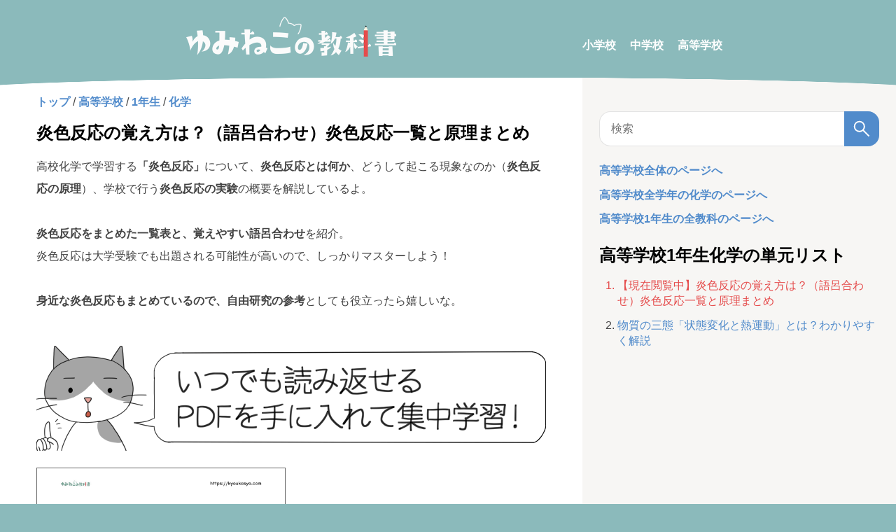

--- FILE ---
content_type: text/html; charset=UTF-8
request_url: https://kyoukasyo.com/high-school/how-to-remember-flame-test-reactions/
body_size: 30641
content:
<!DOCTYPE html>
<html lang="ja">
<head prefix="og: http://ogp.me/ns# fb: http://ogp.me/ns/fb# article: http://ogp.me/ns/article#">
<meta charset="utf-8">
<meta name="viewport" content="width=device-width,minimum-scale=1,initial-scale=1">
<meta name="robots" content="index, follow, max-snippet:-1, max-video-preview:-1, max-image-preview:large">
<title>炎色反応の覚え方は？（語呂合わせ）炎色反応一覧と原理まとめ - 高1化学｜ゆみねこの教科書</title>
<meta name="author" content="ゆみねこ">
<meta name="format-detection" content="telephone=no">
<meta name="description" content="高校化学で学習する「炎色反応」について、炎色反応とは何か、どうして起こる現象なのか（炎色反応の原理）、学校で行う炎色反応の実験の概要を解説。炎色反応をまとめた一覧表と、覚えやすい語呂合わせを紹介。">
<meta property="article:published_time" content="2023-09-22T23:56:39+09:00">
<meta property="article:modified_time" content="2023-09-22T23:58:26+09:00">
<meta property="article:section" content="高等学校">
<meta property="og:title" content="炎色反応の覚え方は？（語呂合わせ）炎色反応一覧と原理まとめ - 高1化学｜ゆみねこの教科書">
<meta property="og:type" content="article">
<meta property="og:url" content="https://kyoukasyo.com/high-school/how-to-remember-flame-test-reactions/">
<meta property="og:description" content="高校化学で学習する「炎色反応」について、炎色反応とは何か、どうして起こる現象なのか（炎色反応の原理）、学校で行う炎色反応の実験の概要を解説。炎色反応をまとめた一覧表と、覚えやすい語呂合わせを紹介。">
<meta property="og:locale" content="ja_JP">
<meta property="og:site_name" content="ゆみねこの教科書">
<meta name="twitter:card" content="summary_large_image">
<meta name="twitter:site" content="@kyokasyowakaru">
<meta name="twitter:creator" content="@kyokasyowakaru">
<meta name="twitter:url" content="https://kyoukasyo.com/high-school/how-to-remember-flame-test-reactions/">
<meta name="twitter:title" content="炎色反応の覚え方は？（語呂合わせ）炎色反応一覧と原理まとめ - 高1化学｜ゆみねこの教科書">
<meta name="twitter:description" content="高校化学で学習する「炎色反応」について、炎色反応とは何か、どうして起こる現象なのか（炎色反応の原理）、学校で行う炎色反応の実験の概要を解説。炎色反応をまとめた一覧表と、覚えやすい語呂合わせを紹介。">
<link rel="icon" href="/favicon.ico">
<link rel="apple-touch-icon" href="/apple-touch-icon.png">
<link rel="alternate" type="application/rss+xml" title="ゆみねこの教科書 フィード" href="https://kyoukasyo.com/feed/">
<link rel="alternate" type="application/rss+xml" title="ゆみねこの教科書 コメントフィード" href="https://kyoukasyo.com/comments/feed/">
<style>
abbr,address,article,aside,audio,b,blockquote,body,canvas,caption,cite,code,dd,del,details,dfn,div,dl,dt,em,fieldset,figcaption,figure,footer,form,h1,h2,h3,h4,h5,h6,header,hgroup,html,i,iframe,img,ins,kbd,label,legend,li,mark,menu,nav,object,ol,p,pre,q,samp,section,small,span,strong,sub,summary,sup,table,tbody,td,tfoot,th,thead,time,tr,ul,var,video{margin:0;padding:0;border:0;outline:0;font-size:100%;vertical-align:baseline;background:0 0;box-sizing:border-box}body{line-height:1;background:#8bbabb;padding-bottom:215px}body.drill-tax,body.post-type-archive-drill,body.single-drill{background:#f1a98a}article,aside,details,figcaption,figure,footer,header,hgroup,menu,nav,section{display:block}ol,ul{list-style:none}blockquote,q{quotes:none}blockquote:after,blockquote:before,q:after,q:before{content:'';content:none}a{vertical-align:baseline;margin:0;padding:0;background:0 0;color:#518bcb;font-size:100%;font-weight:700;text-decoration:none}a:hover{text-decoration:underline}img{max-width:100%;height:auto}mark{background-color:#ff9;color:#000;font-style:italic;font-weight:700}del{text-decoration:line-through}abbr[title],dfn[title]{border-bottom:1px dotted;cursor:help}ins{background:0 0}table{border-collapse:collapse;border-spacing:0;font-size:94%;empty-cells:show;line-height:1.5;margin:0 0 20px;width:100%}td,th{margin:0;overflow:visible;vertical-align:middle}td{padding:.7rem}td:first-child,th:first-child{border-left-width:0}.wp-block-table{width:100%;overflow:auto;-webkit-overflow-scrolling:touch}.wp-block-table tr:nth-child(even){background-color:#f7f6f4}.wp-block-table th{color:#000;font-weight:700;text-align:left;border-bottom:4px double #8bbabb}.wp-block-table td,.wp-block-table th{padding:.5rem}.wp-block-table table{table-layout:fixed;word-wrap:break-word}input,select{vertical-align:middle}sup{font-size:70%;vertical-align:super}sub{font-size:70%;vertical-align:sub}body{font-family:"游ゴシック体","Yu Gothic",YuGothic,"Hiragino Kaku Gothic ProN","Hiragino Sans",Meiryo,sans-serif;font-weight:500}h1,h2,h3,h4,h5{line-height:1.4;margin:3rem 0 1rem}h1{font-size:1.5rem}.home h1{margin-bottom:-3rem}h2{font-size:1.38rem;background:#8bbabb;color:#fff;padding:1rem;border-left:6px double;position:relative}.pdf h2{margin:1.5rem 0}h2 a{color:#fff}h3{font-size:1.25rem;padding-bottom:.5rem;border-bottom:3px solid #8bbabb}h4{font-size:1.13rem;padding-left:1rem;border-left:4px solid #8bbabb}ol,p,ul{color:#424242}cite,dfn,em,i{font-style:normal}em{font-weight:700}main{width:auto;display:block}#header{position:relative;z-index:12;text-align:center;height:130px;margin-bottom:1.8rem;padding:1.5rem 0;background:#8bbabb;-webkit-mask-image:radial-gradient(110% 30% at bottom,transparent 50%,#fff 51%);mask-image:radial-gradient(110% 30% at bottom,transparent 50%,#fff 51%)}#logo a:hover{opacity:.7}#header-navi{display:none}#logo li{display:flex;flex-direction:column;align-items:center;justify-content:center}.head-kyoukasyo-logo{position:relative}.head-kyoukasyo-logo img{max-width:150px;margin-left:1rem}.head-kyoukasyo-logo::before{content:'by';position:absolute;top:10px;left:-10px;color:#fff}.drill-tax #header,.post-type-archive-drill #header,.single-drill #header{height:165px;margin-bottom:1.3rem;background:#f1a98a}#footer{position:relative;z-index:12;text-align:center;padding:3rem 2rem 2rem;margin-top:-3rem;background:#8bbabb;color:#fff;-webkit-mask-image:radial-gradient(110% 30% at top,transparent 50%,#fff 51%);mask-image:radial-gradient(110% 30% at top,transparent 50%,#fff 51%)}#footer-list li{margin:20px 0 0;color:#fff}#footer a{color:#fff}.drill-tax #footer,.post-type-archive-drill #footer,.single-drill #footer{background:#f1a98a}#content{margin-top:-3rem;background:#fff}#main{padding:1.5rem 20px 0}.archive #main,.page #main{padding:1.5rem 20px 3rem}#entry{margin:0 auto;max-width:728px}#entry p{margin-bottom:2rem;line-height:2}#entry img{max-width:100%;width:auto}#entry ol,#entry ul{margin-bottom:1.8rem;padding:0 0 0 2rem;line-height:1.4}#entry ul{list-style:disc}#entry ol{list-style:decimal}#entry li{padding:.5rem 0;text-align:left}#entry p+figure,#entry pre+figure{margin-top:2.5rem}#breadcrumb{margin:0 auto 1rem}#breadcrumb ul{margin-bottom:0;padding:0}#breadcrumb li{display:inline-block;padding:0}.single article>h1{margin:0 0 1rem}.single article img[height="1"]{height:1px;border:none}#side{background:#f7f6f4;padding:1.5rem 20px}#side h1{margin:0 0 1rem 0;text-align:left}#side ul{margin-bottom:1.5rem;padding:0}#side ol{padding-left:1.6em;list-style:decimal;margin-bottom:2rem}#side li{line-height:1.4;margin:.8rem 0;padding:0}#side li a{font-weight:400}#side ul li a{font-weight:700}.feedback_area{display:block;margin-bottom:1.5rem}.unit-active{color:#e54c4c}#side-navi{display:flex}#side-navi ul:first-child{border-right:1px dashed #8bbabb;padding-left:0}#side-navi ul:last-child{border-left:1px dashed #8bbabb}#side-navi ul{padding:0 1.5rem}.navi-active{color:#e75a5a}pre{background:#f5f5f5;line-height:1.4;margin-bottom:1em;max-width:100%;overflow:auto;padding:1rem}code{font-family:-apple-system,BlinkMacSystemFont,"Helvetica Neue",YuGothic,'Yu Gothic',Verdana,Meiryo,sans-serif}#search-form{margin:1.5rem 0;max-width:35em;position:relative}#search-form input[type=search]{-webkit-appearance:none;-moz-appearance:none;appearance:none;background-color:#fff;line-height:2;padding:.5rem 40px .5rem 1rem;width:100%;height:50px;border:1px solid hsla(0,0%,78%,.5);border-radius:1rem;font-size:1rem}#search-form input[type=search]:focus{outline:0}#search-form button{background-color:#518bcb;border-radius:0 1rem 1rem 0;border:none;position:absolute;right:0;top:0;width:50px;height:100%;cursor:pointer;padding:0}#search-form button svg{fill:#fff;position:absolute;right:50%;top:50%;width:30px;height:30px;margin-top:-15px;margin-right:-15px}#entry #search-result{list-style:none;max-width:728px;margin:0 auto 1.5rem;padding:0}#entry #commets-list{background:rgba(200,200,200,.15);border-radius:8px;padding:2rem;box-shadow:inset 0 2px 4px rgb(0 0 0 / 6%);list-style:none}#entry #commets-list ul{list-style:none}#entry #commets-list p{margin-bottom:1rem;word-wrap:break-word}.comment-author{word-wrap:break-word}.comment-author .says{display:none}.comment-meta{color:#666;font-size:11px;margin:.5em 0}.comment-meta a{color:inherit;text-decoration:none}.comment-reply-link{background:#aaa;color:#fff;font-size:12px;padding:4px 8px;text-decoration:none}.children{border-left:1px solid hsla(0,0%,78%,.5);margin-left:1.5em;margin-top:1em;padding:1em 0 0 1.5em}.comment-respond label{display:block;font-size:.9em;margin-bottom:.25em}.comment-respond #submit{-webkit-appearance:none;appearance:none;background:#518bcb;border:none;display:block;color:#fff;padding:.5rem 1rem;border-radius:2rem;margin-top:1.5rem;width:222px;height:38px;font-weight:700;font-size:16px;cursor:pointer}.submit{transition:opacity .25s}.submit:hover{opacity:.8}#comment,.comment-respond #author{-webkit-appearance:none;appearance:none;font:inherit;background:#fff;width:100%;box-shadow:inset 0 1px 4px rgb(0 0 0 / 6%);border-radius:4px;border:1px solid hsla(0,0%,78%,.5);border-radius:4px;padding:1rem;box-sizing:border-box;font-size:1rem}#comment:focus-visible,.comment-respond #author:focus-visible{outline:3px solid #8bbabb}#comment-head{margin-top:3rem}.adslot_horizontal{max-width:728px;min-height:calc(100vw * 250/300)}.adsense-bottom{margin:3rem auto;min-height:280px}.archive .adsense-bottom{margin-bottom:3rem}.adslot_728x90{max-width:728px;min-height:calc(100vw * 250/300);margin:1.5rem auto;text-align:center}.adslot_336x280{min-height:280px;display:block;margin-bottom:1.5rem}.adslot_max_250{min-height:280px;display:block;margin-bottom:1.5rem}.adslot_max_100{min-height:100px;display:block;margin-bottom:1.5rem}.adslot_overlay{position:fixed;z-index:12;width:100%;height:50px;bottom:0;left:0;text-align:center;background:#fff}.adslot_sticky{display:none}.sp-bottom-hoorizontal-ad{display:inline-block;width:100%;height:50px}.side-bottom-ad,.side-top-ad{width:100%;height:280px}.side_250_ad{width:100%;height:280px}.side_100_ad{width:100%;height:100px}.adslot_column_control{display:none}.ats-trvd-wrapper{max-width:320px;min-height:180px;margin-top:0!important;margin-bottom:0!important}.video-player{min-height:180px}.adslot_horizontal+.video-player,.drill-banner+.video-player,.video-player+#breadcrumb{margin-top:1.5rem}.single-drill #sas_26300{display:none}.about{margin-bottom:1.5rem}.about figure{margin-bottom:1rem}.about img{width:100%;max-width:500px}#entry .about p,#side .about p{line-height:2;word-break:break-all}#profile{text-align:left;display:flex;align-items:center;margin-bottom:1.5rem;line-height:1.4}#profile p{margin-bottom:0;line-height:1.4}#profile img{margin-right:1rem;width:100px}#profile a{background:#518bcb;display:block;color:#fff;padding:.5rem 1rem;border-radius:2rem;margin-top:.5rem;font-size:.79rem}#profile-head{background:#fff;color:#8bbabb;border-left:none;margin:1rem 0 1rem 0;padding-left:0}#profile-wrap{border:2px dashed #8bbabb;border-radius:2rem;margin:3rem 0;padding:0 1rem}#profile-wrap .about{margin-bottom:0}.pdf #profile-wrap{margin:3rem 0 1.5rem}.unit{margin:1.5rem auto}.home .unit{margin-top:5rem}.archive .unit{margin-top:7rem}.unit th{color:#000;font-weight:700;text-align:left;border-bottom:4px double #8bbabb;position:relative}.unit th,td{padding:.5rem}.category .unit th{border-top:4px double #8bbabb}.unit-primary:before{content:'';background:url(/wp-content/themes/kyoukasyo/img/shougakusei.png) no-repeat;background-size:contain;width:159px;height:88.5px;position:absolute;bottom:41px;right:0}.unit-junior:before{content:'';background:url(/wp-content/themes/kyoukasyo/img/chugakusei.png) no-repeat;background-size:contain;width:159px;height:88.5px;position:absolute;bottom:41px;right:0}.unit-high:before{content:'';background:url(/wp-content/themes/kyoukasyo/img/koukousei.png) no-repeat;background-size:contain;width:159px;height:88.5px;position:absolute;bottom:41px;right:0}body[class*=tax-] .unit-high:before,body[class*=tax-] .unit-junior:before,body[class*=tax-] .unit-primary:before{bottom:61px}.subject{max-width:728px;width:100%;margin:3rem auto}.subject ul{list-style:none;display:flex;flex-wrap:wrap;justify-content:space-between}.subject li{width:calc(100%/4);padding:1rem 0}.exercise{margin-bottom:2rem}.exercise p{color:#e75a5a}.answer{color:#518bcb;font-weight:700;cursor:pointer;margin-bottom:2rem}#contact-form{width:108%;height:1060px;margin:0 -4%}#iframe-wrapper{position:relative;width:100%;height:1144px}#iframe-wrapper iframe{position:absolute;top:0;left:0;width:100%;height:100%}.balloon{align-content:flex-start;display:flex;justify-content:space-between;position:relative;margin-bottom:2rem}.balloon-right{flex-direction:row-reverse}.balloon-icon{flex-shrink:0;position:relative;text-align:center;width:80px}.balloon-img{height:80px;width:80px;border:2px solid #ececec;border-radius:50%}.balloon-name{display:block;font-size:14px;line-height:1;opacity:.8;padding-top:4px}.balloon-speech{align-items:flex-start;display:flex;flex-basis:100%;padding:4px 0 4px 24px}.balloon-right .balloon-speech{justify-content:flex-end}.balloon-text{border-radius:8px;color:#333;line-height:1.6;padding:1em;position:relative;background:#fff;border:1px solid #a0a0a0}.balloon-text:after,.balloon-text:before{right:100%;top:50%;border:solid transparent;content:"";height:0;width:0;position:absolute;pointer-events:none}.balloon-text:after{border-color:rgba(255,255,255,0);border-right-color:#fff;border-width:12px;margin-top:-12px}.balloon-text:before{border-color:rgba(160,160,160,0);border-right-color:#a0a0a0;border-width:13px;margin-top:-13px}.balloon-right .balloon-speech{padding:4px 24px 4px 0}.balloon-right .balloon-text:after,.balloon-right .balloon-text:before{left:100%}.balloon-right .balloon-text:after{border-left-color:#fff;border-right-color:transparent}.balloon-right .balloon-text:before{border-left-color:#a0a0a0;border-right-color:transparent}.blackboard{position:relative;margin:2rem auto;padding:1em;background:#202020;border:7px solid #b2771f;border-radius:3px;box-shadow:0 0 5px #333;color:#fff;line-height:2}.blackboard li,.blackboard p{color:#fff}#entry .blackboard p{margin-bottom:0}.blackboard::after,.blackboard::before{position:absolute;content:'';bottom:0}.blackboard::before{width:20px;right:10px;border:solid 3px #ff42a0;border-radius:3px 2px 0 2px}.blackboard::after{width:15px;right:45px;border:solid 3px #fff;border-radius:8px 5px 2px 5px}.tooltip{position:relative;cursor:pointer}.tooltip-text{opacity:0;visibility:hidden;position:absolute;left:50%;z-index:1;transform:translateX(-50%);top:34px;display:inline-block;padding:15px;white-space:pre-line;width:240px;font-size:.8rem;line-height:1.6;background:#eaf2f3;color:#0e363c;border-radius:3px;transition:.3s ease-in}.tooltip-text:before{content:'';position:absolute;top:-13px;left:50%;margin-left:-7px;border:7px solid transparent;border-bottom:7px solid #eaf2f3}.tooltip:hover .tooltip-text{opacity:1;visibility:visible}.su-heading-align-center{text-align:center}.su-heading-style-default{padding:2px 0;border-top:1px solid #999;border-bottom:1px solid #999;margin-bottom:2rem}.su-heading-inner{padding:1em .5em;border-top:4px solid #eee;border-bottom:4px solid #eee;line-height:1.6}.cap_box{position:relative;margin-bottom:2rem}.cap_box_ttl{border-radius:2px 2px 0 0;align-items:center;background-color:#8bbabb;color:#fff;display:flex;justify-content:center;line-height:1.5;padding:.5em;position:relative;text-align:center;z-index:1}.cap_box_content{border:1px solid #8bbabb;padding:1.5em;position:relative}.cap_box.is-style-intext{border:1px solid #8bbabb;padding:1em}.is-style-intext .cap_box_ttl{background:0 0;color:#8bbabb;justify-content:flex-start;padding:0;text-align:left}.is-style-intext .cap_box_content{background:0 0;border:none;margin-top:1em;padding:0;line-height:1.6}#entry .cap_box_content p:last-child{margin-bottom:0}.su-label{display:inline;margin-right:.3em;padding:.1em .3em;font-size:.8em;height:.8em;line-height:.8em;border-radius:3px}.su-label-type-info{background:#09c;color:#fff}#entry .is-style-num_circle,#entry .su-list ul{margin-bottom:0}.su-list{line-height:2}.su-highlight{display:inline;padding:1px 0}#pdf-download{display:grid;grid-template-columns:1fr 1fr;grid-gap:1rem;align-items:center;margin-bottom:1.5rem}.pdf-link a{color:#fff;border-radius:2rem;margin-top:.5rem;background:#518bcb;display:block;padding:.5rem 1rem;text-align:center}#no-ad-pdf .pdf-link a{background:#009688}.pdf-area{margin:2rem 0}.pdf-area h3{margin:0 0 1rem}#pdf-download img,#pdf-img img{border:1px solid #666}.page-count{color:#e54c4c;font-weight:700}.page-back{display:inline-block;margin-top:1rem}#pdf-download figure a:hover,#pdf-img a:hover{opacity:.7}#pdf-img img{min-width:100%;min-height:calc(50vw * .75)}.pdf-download-wrap h2{background:#fff;padding:0;border-left:none}.wp-block-audio,.wp-block-file{margin-bottom:2rem}.wp-block-file__embed{display:none;margin-bottom:1rem}.wp-block-file__button{margin-left:1.5rem;background:#518bcb;border-radius:2em;color:#fff;font-size:.8em;padding:.5em 1em}.wp-block-file__button:hover{text-decoration:none}iframe[src*=youtube]{width:100%}.is-type-video{width:100%;max-width:100%}.is-type-video .wp-block-embed__wrapper{position:relative;padding-bottom:56.25%;overflow:hidden}.is-type-video iframe{position:absolute;top:0;left:0;width:100%;height:100%}.faq{padding:1rem 0}.faq+.faq{border-top:2px solid #f2f2f2;padding-top:2rem}.faq-answer,.faq-question{position:relative;font-weight:700;padding:1rem 1rem 1rem 4rem;line-height:2}.faq-answer:before,.faq-question:before{content:"Q";position:absolute;left:0;top:50%;margin-top:-22.5px;display:inline-block;width:45px;height:45px;line-height:45px;vertical-align:middle;text-align:center;font-family:Arial,sans-serif;font-size:21px;background:#518bcb;color:#fff;border-radius:50%}.faq-answer:before{content:"A";background:#e54c4c}#entry .faq-answer p,#entry .faq-question p{margin-bottom:0}.external:after{vertical-align:sub;margin-left:6px;content:url([data-uri])}.has-black-color{color:#000}.u-fz-l{font-size:1.25em}.wp-block-embed,.wp-block-group{margin-bottom:2rem}.has-border.-border01{border:1px solid #8bbabb}.wp-block-group__inner-container{padding:1rem;line-height:2}#entry .simple-box1 p:last-child,#entry .wp-block-group__inner-container p:last-child{margin-bottom:0}.simple-box1{border:3px solid #5c8d89;border-radius:4px;padding:1.5em;margin-bottom:2rem}.wp-block-image{margin-bottom:2rem}#MathJax_Message{display:none}.has-black-color{color:#000}.has-cyan-bluish-gray-color{color:#abb8c3}.has-white-color{color:#fff}.has-pale-pink-color{color:#f78da7}.has-vivid-red-color{color:#cf2e2e}.has-luminous-vivid-orange-color{color:#ff6900}.has-luminous-vivid-amber-color{color:#fcb900}.has-light-green-cyan-color{color:#7bdcb5}.has-vivid-green-cyan-color{color:#00d084}.has-pale-cyan-blue-color{color:#8ed1fc}.has-vivid-cyan-blue-color{color:#0693e3}.has-vivid-purple-color{color:#9b51e0}.affiliate-box{border:2px solid #f2f2f2;display:grid;grid-template-columns:25% 1fr;grid-gap:1rem;padding:1rem;margin-bottom:2rem}.affiliate-box-text{word-break:break-all}.affiliate-amazon{color:#ff9901}.affiliate-rakuten{color:#d24c4c}.affiliate-yahoo{color:#ff4c6f}#entry .affiliate-box-text p{margin-bottom:1rem}#entry ul.affiliate-box-link{list-style:none;padding:0;margin:0}#right-side{display:none}#entry li.pr{border:1px solid #424242;padding:0 .3rem;margin-right:.3rem}@keyframes shiny{0%{transform:scale(0) rotate(25deg);opacity:0}50%{transform:scale(1) rotate(25deg);opacity:1}100%{transform:scale(50) rotate(25deg);opacity:0}}.end-test-button,.start-test-button{background:#ce6363;display:block;color:#fff;padding:1rem;border-radius:2rem;text-align:center;position:relative;overflow:hidden}.end-test-button::after,.start-test-button::after{content:'';position:absolute;top:-100px;left:-100px;width:50px;height:50px;background-image:linear-gradient(100deg,rgba(255,255,255,0) 10%,rgba(255,255,255,1) 100%,rgba(255,255,255,0) 0);animation-name:shiny;animation-duration:3s;animation-timing-function:ease-in-out;animation-iteration-count:infinite}.start-test-button{margin-top:2rem}.end-test-button:hover,.start-test-button:hover{text-decoration:none;opacity:.9}.wp-block-my-custom-question-block{counter-reset:questionCounter;margin-top:2rem}body.single:not(.drill-answer) .wp-block-my-custom-question-block{transition:max-height 3s ease-in-out;overflow:hidden;max-height:0}.question-block-transition{overflow:hidden;transition:max-height 2s ease-in-out}.additional-questions-container{transition:max-height 3s ease-in-out;overflow:hidden;max-height:0}.wp-block-my-custom-question-child{margin-bottom:2rem;padding:1.5rem;border:1px solid #dadce0;border-radius:8px;background:#f7f6f4}.wp-block-my-custom-question-child p:first-child{position:relative;padding-left:3em}.wp-block-my-custom-question-child p:first-child::before{counter-increment:questionCounter;content:counter(questionCounter);font-weight:700;position:absolute;left:0;top:0;color:#fff;background:#f1a98a;width:36px;height:36px;border-radius:50%;text-align:center;line-height:36px;font-size:1.5rem}#entry .wp-block-my-custom-question-child p{margin-bottom:1rem;grid-area:question;margin:0}.wp-block-my-custom-question-child figure{grid-area:image;margin:0}#entry .wp-block-my-custom-question-child p+figure{margin-top:1rem;text-align:center}.question-child-answer{grid-area:answer;margin-top:1rem;width:calc(100% - 3rem);justify-self:center;-webkit-appearance:none;appearance:none;font:inherit;background:#fff;width:100%;box-shadow:inset 0 1px 4px rgb(0 0 0 / 6%);border-radius:4px;border:1px solid hsla(0,0%,78%,.5);border-radius:4px;padding:1rem;box-sizing:border-box;font-size:1rem}.question-child-answer:focus-visible{outline:3px solid #8bbabb}.wp-block-my-custom-question-child p{margin-left:20px}.wp-block-my-custom-question-child img{max-height:300px}.question-child-choices{display:flex;flex-direction:column;gap:20px;margin-top:1.5rem}.question-child-choices label{position:relative;padding-left:20px;cursor:pointer}.question-child-choices input[type=radio]{appearance:none;-webkit-appearance:none;-moz-appearance:none;position:absolute;left:0;top:50%;transform:translateY(-50%);width:18px;height:18px;border:2px solid #518bcb;border-radius:50%;outline:0;cursor:pointer;margin:0}.question-child-choices input[type=radio]:checked{background-color:transparent;border:2px solid #518bcb}.question-child-choices input[type=radio]:checked::before{content:'';position:absolute;top:50%;left:50%;transform:translate(-50%,-50%);width:9px;height:9px;background-color:#518bcb;border-radius:50%;box-sizing:border-box}.drill-answer .question-child-choices input[type=radio]{border:2px solid #c1c1c1}.drill-answer .question-child-choices input[type=radio]:checked{border:2px solid #c1c1c1}.drill-answer .question-child-choices input[type=radio]:checked::before{background-color:#c1c1c1}.test-results-container{background-color:#8bbabb;padding:1rem;margin-bottom:1.5rem;color:#fff;text-align:center}.test-results-container div:first-child{font-weight:700;margin:0 1rem 1rem;padding:1rem 0;border-bottom:2px solid #fff;display:flex;align-items:center;justify-content:center;gap:1.5rem}.test-results-container div:last-child,.test-results-container div:nth-child(2){display:inline-block}.test-results-container div:nth-child(2){margin-right:1.5rem;margin-bottom:1rem}.result-list th{text-align:left;padding:.5rem}.correct-answer .question-child-correct-answer{color:#1e8e3e;font-weight:700}.incorrect-answer .question-child-correct-answer{color:#d93025;font-weight:700}.correct-answer .question-child-answer{border:1px solid #1e8e3e;background:#e6f4ea;margin-bottom:1.5rem;color:#1e8e3e}.incorrect-answer .question-child-answer{border:1px solid #d93025;background:#fce8e6;margin-bottom:1.5rem;color:#d93025}.correct-answer .question-child-choices,.incorrect-answer .question-child-choices{margin-bottom:1.5rem}.question-child-correct-answer{padding-left:2rem;position:relative}.correct-answer .question-child-correct-answer::before{content:"〇";font-weight:700;position:absolute;left:0;top:0;color:#1e8e3e}.incorrect-answer .question-child-correct-answer::before{content:"✕";font-weight:700;position:absolute;left:0;top:0;color:#d93025}.test-result{display:block;margin-top:1rem}.test-result-number{font-size:1.5rem}.result-correct{font-size:4rem;color:#f6f611}.sub-buttons-container button,.test-buttons-container button,.test-share-container button{-webkit-appearance:none;appearance:none;background:#518bcb;border:none;display:block;color:#fff;padding:.5rem 1rem;border-radius:2rem;margin-top:1.5rem;width:100%;font-weight:700;font-size:16px;cursor:pointer}.test-buttons-container{text-align:center;margin-top:20px;margin-bottom:1.5rem}.sub-buttons-container{margin-bottom:1.5rem;gap:1.5rem}.sub-buttons-container button{flex-basis:50%}.sub-buttons-container button:hover{opacity:.9}.sub-buttons-container button:first-child{background:#009688;position:relative;line-height:1;display:inline-flex;align-items:center;justify-content:center}.sub-buttons-container .button-icon-and-text{display:inline-flex;align-items:center}.sub-buttons-container .button-icon{background:url(/wp-content/themes/kyoukasyo/img/repeat.svg) no-repeat;background-size:contain;width:25px;height:25px;margin-right:10px;filter:brightness(0) invert(1)}.test-buttons-container button:hover,.test-share-container button:hover{opacity:.7}.sns-share-container{display:flex;justify-content:space-around;gap:1.5rem}button.share-button-twitter{background:#000}button.share-button-facebook{background:#3b5998}button.share-button-line{background:#00c300}#entry .sns-share-heading{margin-bottom:0}.drill-status{font-weight:700}.drill-status.status-done{color:green}.drill-status.status-pending{color:red}.single-drill #side-inside ol{padding-left:3.5em}.single-drill #side-inside ol li{position:relative}.single-drill #side-inside ol li::before{content:attr(data-status);position:absolute;left:-3.5em;top:0;color:red;font-weight:700}.single-drill #side-inside ol li[data-status="済"]::before{color:green}#entry ol#other-drill{list-style:none;padding-left:0;counter-reset:otherCounter}#entry .test-share-container p{text-align:center;margin-bottom:1rem}#other-drill li{display:flex;align-items:center}#other-drill li img{max-width:40%;margin-right:1rem}#other-drill li a{display:flex;align-items:center}#other-drill li a:hover img{opacity:.9}#other-drill li .drill-status{position:relative;margin-right:2.5em}#other-drill li .drill-status::after{counter-increment:otherCounter;content:counter(otherCounter) ".";font-weight:700;position:absolute;left:1em;top:50%;color:#424242;font-weight:400;transform:translate(50%,-50%)}.show-all-link{display:block;margin-bottom:.5rem;margin-top:-.5rem;text-align:center}.accordion-icon{position:absolute;right:20px;top:50%;transform:translateY(-50%);font-weight:700;font-size:2rem}.drill-banner{margin-top:1.5rem}.drill-banner a:hover{opacity:.9}#right-side .drill-banner+h1,#side .drill-banner+h1{margin-top:1.5rem}.single-drill article>h1{background:#f1a98a;color:#fff;padding:1.5rem;border-radius:1.5rem}.drill-progress{background:#f1a98a;color:#fff;padding:.5rem 2rem;border-radius:2rem;display:inline-block;font-weight:700;font-size:1rem}.drill-answer .drill-progress{margin-bottom:.5rem}.section-number{font-weight:700;color:#f1a98a;background:#fff;width:36px;height:36px;border-radius:50%;text-align:center;line-height:36px;font-size:1.5rem;display:inline-block;margin-right:1rem}p.intro-text{margin-top:1.5rem}.wp-block-my-custom-question-child .wp-block-table th{text-align:center}@keyframes bounceIn{0%{opacity:0;-webkit-transform:scale(.3);-ms-transform:scale(.3);transform:scale(.3)}50%{opacity:1;-webkit-transform:scale(1.05);-ms-transform:scale(1.05);transform:scale(1.05)}70%{-webkit-transform:scale(.9);-ms-transform:scale(.9);transform:scale(.9)}100%{opacity:1;-webkit-transform:scale(1);-ms-transform:scale(1);transform:scale(1)}}@media screen and (min-width:1233px){body{padding-bottom:0}#logo ul{padding:0 20px;margin:0 auto}#header-navi{display:block}#header-navi ul{display:flex;flex-direction:row;justify-content:flex-start;align-items:center;height:100%}#header-navi li{padding:1.5rem 10px}#header-navi li:first-child{padding-left:0}#header-navi a{font-weight:700;color:#fff}#content,#header{display:grid;grid-template-columns:1fr calc(400px + 3rem)}#main{padding:1.5rem 20px 2.5rem;grid-row:1/2;grid-column:1/2}.archive #main,.page #main,.search #main{padding:1.5rem 20px 3rem}#side{position:sticky;top:0;right:0;z-index:11;align-self:start;width:100%;min-height:100vh;padding:1.5rem 0 0 1.5rem;margin-bottom:1rem;grid-row:1/2;grid-column:2/3}#side-inside{padding-right:1.5rem;padding-bottom:1.5rem;height:100vh;overflow-y:scroll}#side-navi ul{padding:0 2rem}#profile a{font-size:1rem}.subject li{width:calc(100%/9)}.unit th,td{padding:.7rem}.unit-high:before,.unit-junior:before,.unit-primary:before{bottom:47px}#footer{margin-top:-2rem}#footer-list{display:flex;justify-content:center}#footer-list li{margin:0 20px 0 0}#footer-list li:last-child{margin-right:0}#iframe-wrapper{height:925px}#profile-wrap{padding:0 2rem}#pdf-download img{min-width:356px;min-height:calc(356px * 210/297)}.adslot_horizontal{min-height:280px}.adslot_multiplex{min-height:436px}.adslot_728x90{min-height:90px}.adslot_overlay{display:none}.wp-block-file__embed{display:block}.adslot_sticky{display:block;position:sticky;bottom:0;left:0;z-index:11;width:728px;height:90px;margin:0 auto}.adslot_sticky_in{max-width:728px;margin:0 auto}.wp-block-table table{min-width:728px;table-layout:auto}.wp-block-my-custom-question-child .wp-block-table table{min-width:auto}.question-child-choices{flex-direction:row}.test-share-container{display:flex;gap:1.5rem;align-content:center;justify-content:center}#entry .test-share-container p{margin-bottom:0}.test-share-container button{margin-top:0;max-width:300px}.sub-buttons-container{display:flex;justify-content:space-around}#logo li{flex-direction:row;align-items:baseline}.drill-tax #header,.post-type-archive-drill #header,.single-drill #header{height:130px;margin-bottom:1.8rem}.result-list th{padding:.7rem}.single-drill #sas_26300{display:block}#sas_26300,#sas_26711{display:block;width:300px;height:250px;margin:auto}}@media screen and (min-width:1358px){#content,#header{grid-template-columns:calc(728px + 16%) 1fr}#logo{padding:0 8%}#logo ul{padding:0}#main{padding:1.5rem 8% 2.5rem}.archive #main,.page #main{padding:1.5rem 8% 3rem}#entry,#logo ul{max-width:728px}}@media screen and (min-width:1544px){body.single:not(.pdf):not(.drill-answer) #content,body.single:not(.pdf):not(.drill-answer) #header{grid-template-columns:1fr calc(728px + 8%) 1fr}body.single:not(.pdf):not(.drill-answer) #main{padding:1.5rem 0 2.5rem}body.single:not(.pdf):not(.drill-answer) #side-inside{padding-bottom:1.5rem}body.single:not(.pdf):not(.drill-answer) #header #logo{grid-column:2}body.single:not(.pdf):not(.drill-answer) #side{grid-column:1/2}body.single:not(.pdf):not(.drill-answer) #main{grid-column:2/3}body.single:not(.pdf):not(.drill-answer) .adslot_sticky{width:100%}body.single:not(.pdf):not(.drill-answer) .adslot_sticky_in{max-width:100%}#right-side{display:block;position:sticky;top:0;right:0;z-index:11;align-self:start;width:100%;min-height:100vh;padding:1.5rem 0 0 1.5rem;margin-bottom:1rem;background:#f7f6f4;grid-row:1/2;grid-column:3/4}#right-side h1{margin:0;text-align:left}.single-drill #right-side h1{margin-bottom:1rem}#right-side-inside{padding-right:1.5rem;padding-bottom:calc(1.5rem + 180px);height:100vh;overflow-y:scroll}#right-side p{margin-bottom:2rem;line-height:2}#right-side #pdf-download img{min-width:auto;min-height:auto}.pdf-download-wrap{display:none}#right-side,body.single:not(.pdf):not(.drill-answer) #side{font-size:.9rem}.adslot_column_control{display:block}.adslot_max_250{min-height:250px;max-height:250px}.side_250_ad{height:250px}.side_100_ad{height:100px}}@media screen and (min-width:1733px){#content,#header{grid-template-columns:1fr 1fr}#main{width:100%;padding:1.5rem 0 2rem}.archive #main,.page #main{padding:1.5rem 0 4.5rem}.side-top-ad{max-width:336px}}@media screen and (min-width:1980px){body.single:not(.pdf):not(.drill-answer) #content,body.single:not(.pdf):not(.drill-answer) #header{grid-template-columns:1fr 1.5fr 1fr}}body{font-size: 16px;}</style>
<script type="application/ld+json">[{"@context":"https://schema.org","@type":"BreadcrumbList","itemListElement":[{"@type":"ListItem","position":1,"item":{"@id":"https://kyoukasyo.com","name":"トップ"}},{"@type":"ListItem","position":2,"item":{"@id":"https://kyoukasyo.com/high-school/","name":"高等学校"}},{"@type":"ListItem","position":3,"item":{"@id":"https://kyoukasyo.com/high-school-1/","name":"1年生"}},{"@type":"ListItem","position":4,"item":{"@id":"https://kyoukasyo.com/high-school-chemistry/","name":"化学"}},{"@type":"ListItem","position":5,"item":{"@id":"https://kyoukasyo.com/high-school/how-to-remember-flame-test-reactions/","name":"炎色反応の覚え方は？（語呂合わせ）炎色反応一覧と原理まとめ"}}]},{"@context":"https://schema.org","@type":"Article","mainEntityOfPage":{"@type":"WebPage","@id":"https://kyoukasyo.com/high-school/how-to-remember-flame-test-reactions/"},"headline":"炎色反応の覚え方は？（語呂合わせ）炎色反応一覧と原理まとめ","datePublished":"2023-09-22T23:56:39+09:00","dateModified":"2023-09-22T23:58:26+09:00","author":{"@type":"Person","name":"ゆみねこ","url":"https://kyoukasyo.com/author/yumineko/","sameAs":["https://x.com/kyokasyowakaru","https://www.youtube.com/@yumineko.kyoukasyo","https://www.instagram.com/kyoukasyo_wakariyasuku/"]},"description":"高校化学で学習する「炎色反応」について、炎色反応とは何か、どうして起こる現象なのか（炎色反応の原理）、学校で行う炎色反応の実験の概要を解説。炎色反応をまとめた一覧表と、覚えやすい語呂合わせを紹介。"}]</script>
<script async src="https://pagead2.googlesyndication.com/pagead/js/adsbygoogle.js?client=ca-pub-9539185701853016" crossorigin="anonymous"></script>
<script async src="https://www.googletagmanager.com/gtag/js?id=UA-138666852-1"></script>
<script>
  window.dataLayer = window.dataLayer || [];
  function gtag(){dataLayer.push(arguments);}
  gtag('js', new Date());

  gtag('config', 'UA-138666852-1');
</script>

<!-- ▼▼▼ Google Fonts (BIZ UD Gothic) の読み込み ▼▼▼ -->
<link rel="preconnect" href="https://fonts.googleapis.com">
<link rel="preconnect" href="https://fonts.gstatic.com" crossorigin>
<link href="https://fonts.googleapis.com/css2?family=BIZ+UDGothic:wght@400;700&display=swap" rel="stylesheet">
<!-- ▲▲▲ ここまで ▲▲▲ -->
<!-- MicroAd Tag -->
<!--<script src="https://rise.enhance.co.jp/eot.js?eotId=EOT-DX5E563X"></script>//-->
<!-- End MicroAd Tag -->
<style id='wp-block-heading-inline-css' type='text/css'>
h1:where(.wp-block-heading).has-background,h2:where(.wp-block-heading).has-background,h3:where(.wp-block-heading).has-background,h4:where(.wp-block-heading).has-background,h5:where(.wp-block-heading).has-background,h6:where(.wp-block-heading).has-background{padding:1.25em 2.375em}h1.has-text-align-left[style*=writing-mode]:where([style*=vertical-lr]),h1.has-text-align-right[style*=writing-mode]:where([style*=vertical-rl]),h2.has-text-align-left[style*=writing-mode]:where([style*=vertical-lr]),h2.has-text-align-right[style*=writing-mode]:where([style*=vertical-rl]),h3.has-text-align-left[style*=writing-mode]:where([style*=vertical-lr]),h3.has-text-align-right[style*=writing-mode]:where([style*=vertical-rl]),h4.has-text-align-left[style*=writing-mode]:where([style*=vertical-lr]),h4.has-text-align-right[style*=writing-mode]:where([style*=vertical-rl]),h5.has-text-align-left[style*=writing-mode]:where([style*=vertical-lr]),h5.has-text-align-right[style*=writing-mode]:where([style*=vertical-rl]),h6.has-text-align-left[style*=writing-mode]:where([style*=vertical-lr]),h6.has-text-align-right[style*=writing-mode]:where([style*=vertical-rl]){rotate:180deg}
/*# sourceURL=https://kyoukasyo.com/wp-includes/blocks/heading/style.min.css */
</style>
<style id='wp-block-image-inline-css' type='text/css'>
.wp-block-image>a,.wp-block-image>figure>a{display:inline-block}.wp-block-image img{box-sizing:border-box;height:auto;max-width:100%;vertical-align:bottom}@media not (prefers-reduced-motion){.wp-block-image img.hide{visibility:hidden}.wp-block-image img.show{animation:show-content-image .4s}}.wp-block-image[style*=border-radius] img,.wp-block-image[style*=border-radius]>a{border-radius:inherit}.wp-block-image.has-custom-border img{box-sizing:border-box}.wp-block-image.aligncenter{text-align:center}.wp-block-image.alignfull>a,.wp-block-image.alignwide>a{width:100%}.wp-block-image.alignfull img,.wp-block-image.alignwide img{height:auto;width:100%}.wp-block-image .aligncenter,.wp-block-image .alignleft,.wp-block-image .alignright,.wp-block-image.aligncenter,.wp-block-image.alignleft,.wp-block-image.alignright{display:table}.wp-block-image .aligncenter>figcaption,.wp-block-image .alignleft>figcaption,.wp-block-image .alignright>figcaption,.wp-block-image.aligncenter>figcaption,.wp-block-image.alignleft>figcaption,.wp-block-image.alignright>figcaption{caption-side:bottom;display:table-caption}.wp-block-image .alignleft{float:left;margin:.5em 1em .5em 0}.wp-block-image .alignright{float:right;margin:.5em 0 .5em 1em}.wp-block-image .aligncenter{margin-left:auto;margin-right:auto}.wp-block-image :where(figcaption){margin-bottom:1em;margin-top:.5em}.wp-block-image.is-style-circle-mask img{border-radius:9999px}@supports ((-webkit-mask-image:none) or (mask-image:none)) or (-webkit-mask-image:none){.wp-block-image.is-style-circle-mask img{border-radius:0;-webkit-mask-image:url('data:image/svg+xml;utf8,<svg viewBox="0 0 100 100" xmlns="http://www.w3.org/2000/svg"><circle cx="50" cy="50" r="50"/></svg>');mask-image:url('data:image/svg+xml;utf8,<svg viewBox="0 0 100 100" xmlns="http://www.w3.org/2000/svg"><circle cx="50" cy="50" r="50"/></svg>');mask-mode:alpha;-webkit-mask-position:center;mask-position:center;-webkit-mask-repeat:no-repeat;mask-repeat:no-repeat;-webkit-mask-size:contain;mask-size:contain}}:root :where(.wp-block-image.is-style-rounded img,.wp-block-image .is-style-rounded img){border-radius:9999px}.wp-block-image figure{margin:0}.wp-lightbox-container{display:flex;flex-direction:column;position:relative}.wp-lightbox-container img{cursor:zoom-in}.wp-lightbox-container img:hover+button{opacity:1}.wp-lightbox-container button{align-items:center;backdrop-filter:blur(16px) saturate(180%);background-color:#5a5a5a40;border:none;border-radius:4px;cursor:zoom-in;display:flex;height:20px;justify-content:center;opacity:0;padding:0;position:absolute;right:16px;text-align:center;top:16px;width:20px;z-index:100}@media not (prefers-reduced-motion){.wp-lightbox-container button{transition:opacity .2s ease}}.wp-lightbox-container button:focus-visible{outline:3px auto #5a5a5a40;outline:3px auto -webkit-focus-ring-color;outline-offset:3px}.wp-lightbox-container button:hover{cursor:pointer;opacity:1}.wp-lightbox-container button:focus{opacity:1}.wp-lightbox-container button:focus,.wp-lightbox-container button:hover,.wp-lightbox-container button:not(:hover):not(:active):not(.has-background){background-color:#5a5a5a40;border:none}.wp-lightbox-overlay{box-sizing:border-box;cursor:zoom-out;height:100vh;left:0;overflow:hidden;position:fixed;top:0;visibility:hidden;width:100%;z-index:100000}.wp-lightbox-overlay .close-button{align-items:center;cursor:pointer;display:flex;justify-content:center;min-height:40px;min-width:40px;padding:0;position:absolute;right:calc(env(safe-area-inset-right) + 16px);top:calc(env(safe-area-inset-top) + 16px);z-index:5000000}.wp-lightbox-overlay .close-button:focus,.wp-lightbox-overlay .close-button:hover,.wp-lightbox-overlay .close-button:not(:hover):not(:active):not(.has-background){background:none;border:none}.wp-lightbox-overlay .lightbox-image-container{height:var(--wp--lightbox-container-height);left:50%;overflow:hidden;position:absolute;top:50%;transform:translate(-50%,-50%);transform-origin:top left;width:var(--wp--lightbox-container-width);z-index:9999999999}.wp-lightbox-overlay .wp-block-image{align-items:center;box-sizing:border-box;display:flex;height:100%;justify-content:center;margin:0;position:relative;transform-origin:0 0;width:100%;z-index:3000000}.wp-lightbox-overlay .wp-block-image img{height:var(--wp--lightbox-image-height);min-height:var(--wp--lightbox-image-height);min-width:var(--wp--lightbox-image-width);width:var(--wp--lightbox-image-width)}.wp-lightbox-overlay .wp-block-image figcaption{display:none}.wp-lightbox-overlay button{background:none;border:none}.wp-lightbox-overlay .scrim{background-color:#fff;height:100%;opacity:.9;position:absolute;width:100%;z-index:2000000}.wp-lightbox-overlay.active{visibility:visible}@media not (prefers-reduced-motion){.wp-lightbox-overlay.active{animation:turn-on-visibility .25s both}.wp-lightbox-overlay.active img{animation:turn-on-visibility .35s both}.wp-lightbox-overlay.show-closing-animation:not(.active){animation:turn-off-visibility .35s both}.wp-lightbox-overlay.show-closing-animation:not(.active) img{animation:turn-off-visibility .25s both}.wp-lightbox-overlay.zoom.active{animation:none;opacity:1;visibility:visible}.wp-lightbox-overlay.zoom.active .lightbox-image-container{animation:lightbox-zoom-in .4s}.wp-lightbox-overlay.zoom.active .lightbox-image-container img{animation:none}.wp-lightbox-overlay.zoom.active .scrim{animation:turn-on-visibility .4s forwards}.wp-lightbox-overlay.zoom.show-closing-animation:not(.active){animation:none}.wp-lightbox-overlay.zoom.show-closing-animation:not(.active) .lightbox-image-container{animation:lightbox-zoom-out .4s}.wp-lightbox-overlay.zoom.show-closing-animation:not(.active) .lightbox-image-container img{animation:none}.wp-lightbox-overlay.zoom.show-closing-animation:not(.active) .scrim{animation:turn-off-visibility .4s forwards}}@keyframes show-content-image{0%{visibility:hidden}99%{visibility:hidden}to{visibility:visible}}@keyframes turn-on-visibility{0%{opacity:0}to{opacity:1}}@keyframes turn-off-visibility{0%{opacity:1;visibility:visible}99%{opacity:0;visibility:visible}to{opacity:0;visibility:hidden}}@keyframes lightbox-zoom-in{0%{transform:translate(calc((-100vw + var(--wp--lightbox-scrollbar-width))/2 + var(--wp--lightbox-initial-left-position)),calc(-50vh + var(--wp--lightbox-initial-top-position))) scale(var(--wp--lightbox-scale))}to{transform:translate(-50%,-50%) scale(1)}}@keyframes lightbox-zoom-out{0%{transform:translate(-50%,-50%) scale(1);visibility:visible}99%{visibility:visible}to{transform:translate(calc((-100vw + var(--wp--lightbox-scrollbar-width))/2 + var(--wp--lightbox-initial-left-position)),calc(-50vh + var(--wp--lightbox-initial-top-position))) scale(var(--wp--lightbox-scale));visibility:hidden}}
/*# sourceURL=https://kyoukasyo.com/wp-includes/blocks/image/style.min.css */
</style>
<style id='wp-block-list-inline-css' type='text/css'>
ol,ul{box-sizing:border-box}:root :where(.wp-block-list.has-background){padding:1.25em 2.375em}
/*# sourceURL=https://kyoukasyo.com/wp-includes/blocks/list/style.min.css */
</style>
<style id='wp-block-paragraph-inline-css' type='text/css'>
.is-small-text{font-size:.875em}.is-regular-text{font-size:1em}.is-large-text{font-size:2.25em}.is-larger-text{font-size:3em}.has-drop-cap:not(:focus):first-letter{float:left;font-size:8.4em;font-style:normal;font-weight:100;line-height:.68;margin:.05em .1em 0 0;text-transform:uppercase}body.rtl .has-drop-cap:not(:focus):first-letter{float:none;margin-left:.1em}p.has-drop-cap.has-background{overflow:hidden}:root :where(p.has-background){padding:1.25em 2.375em}:where(p.has-text-color:not(.has-link-color)) a{color:inherit}p.has-text-align-left[style*="writing-mode:vertical-lr"],p.has-text-align-right[style*="writing-mode:vertical-rl"]{rotate:180deg}
/*# sourceURL=https://kyoukasyo.com/wp-includes/blocks/paragraph/style.min.css */
</style>
<style id='wp-block-table-inline-css' type='text/css'>
.wp-block-table{overflow-x:auto}.wp-block-table table{border-collapse:collapse;width:100%}.wp-block-table thead{border-bottom:3px solid}.wp-block-table tfoot{border-top:3px solid}.wp-block-table td,.wp-block-table th{border:1px solid;padding:.5em}.wp-block-table .has-fixed-layout{table-layout:fixed;width:100%}.wp-block-table .has-fixed-layout td,.wp-block-table .has-fixed-layout th{word-break:break-word}.wp-block-table.aligncenter,.wp-block-table.alignleft,.wp-block-table.alignright{display:table;width:auto}.wp-block-table.aligncenter td,.wp-block-table.aligncenter th,.wp-block-table.alignleft td,.wp-block-table.alignleft th,.wp-block-table.alignright td,.wp-block-table.alignright th{word-break:break-word}.wp-block-table .has-subtle-light-gray-background-color{background-color:#f3f4f5}.wp-block-table .has-subtle-pale-green-background-color{background-color:#e9fbe5}.wp-block-table .has-subtle-pale-blue-background-color{background-color:#e7f5fe}.wp-block-table .has-subtle-pale-pink-background-color{background-color:#fcf0ef}.wp-block-table.is-style-stripes{background-color:initial;border-collapse:inherit;border-spacing:0}.wp-block-table.is-style-stripes tbody tr:nth-child(odd){background-color:#f0f0f0}.wp-block-table.is-style-stripes.has-subtle-light-gray-background-color tbody tr:nth-child(odd){background-color:#f3f4f5}.wp-block-table.is-style-stripes.has-subtle-pale-green-background-color tbody tr:nth-child(odd){background-color:#e9fbe5}.wp-block-table.is-style-stripes.has-subtle-pale-blue-background-color tbody tr:nth-child(odd){background-color:#e7f5fe}.wp-block-table.is-style-stripes.has-subtle-pale-pink-background-color tbody tr:nth-child(odd){background-color:#fcf0ef}.wp-block-table.is-style-stripes td,.wp-block-table.is-style-stripes th{border-color:#0000}.wp-block-table.is-style-stripes{border-bottom:1px solid #f0f0f0}.wp-block-table .has-border-color td,.wp-block-table .has-border-color th,.wp-block-table .has-border-color tr,.wp-block-table .has-border-color>*{border-color:inherit}.wp-block-table table[style*=border-top-color] tr:first-child,.wp-block-table table[style*=border-top-color] tr:first-child td,.wp-block-table table[style*=border-top-color] tr:first-child th,.wp-block-table table[style*=border-top-color]>*,.wp-block-table table[style*=border-top-color]>* td,.wp-block-table table[style*=border-top-color]>* th{border-top-color:inherit}.wp-block-table table[style*=border-top-color] tr:not(:first-child){border-top-color:initial}.wp-block-table table[style*=border-right-color] td:last-child,.wp-block-table table[style*=border-right-color] th,.wp-block-table table[style*=border-right-color] tr,.wp-block-table table[style*=border-right-color]>*{border-right-color:inherit}.wp-block-table table[style*=border-bottom-color] tr:last-child,.wp-block-table table[style*=border-bottom-color] tr:last-child td,.wp-block-table table[style*=border-bottom-color] tr:last-child th,.wp-block-table table[style*=border-bottom-color]>*,.wp-block-table table[style*=border-bottom-color]>* td,.wp-block-table table[style*=border-bottom-color]>* th{border-bottom-color:inherit}.wp-block-table table[style*=border-bottom-color] tr:not(:last-child){border-bottom-color:initial}.wp-block-table table[style*=border-left-color] td:first-child,.wp-block-table table[style*=border-left-color] th,.wp-block-table table[style*=border-left-color] tr,.wp-block-table table[style*=border-left-color]>*{border-left-color:inherit}.wp-block-table table[style*=border-style] td,.wp-block-table table[style*=border-style] th,.wp-block-table table[style*=border-style] tr,.wp-block-table table[style*=border-style]>*{border-style:inherit}.wp-block-table table[style*=border-width] td,.wp-block-table table[style*=border-width] th,.wp-block-table table[style*=border-width] tr,.wp-block-table table[style*=border-width]>*{border-style:inherit;border-width:inherit}
/*# sourceURL=https://kyoukasyo.com/wp-includes/blocks/table/style.min.css */
</style>
<style id='global-styles-inline-css' type='text/css'>
:root{--wp--preset--aspect-ratio--square: 1;--wp--preset--aspect-ratio--4-3: 4/3;--wp--preset--aspect-ratio--3-4: 3/4;--wp--preset--aspect-ratio--3-2: 3/2;--wp--preset--aspect-ratio--2-3: 2/3;--wp--preset--aspect-ratio--16-9: 16/9;--wp--preset--aspect-ratio--9-16: 9/16;--wp--preset--color--black: #000000;--wp--preset--color--cyan-bluish-gray: #abb8c3;--wp--preset--color--white: #ffffff;--wp--preset--color--pale-pink: #f78da7;--wp--preset--color--vivid-red: #cf2e2e;--wp--preset--color--luminous-vivid-orange: #ff6900;--wp--preset--color--luminous-vivid-amber: #fcb900;--wp--preset--color--light-green-cyan: #7bdcb5;--wp--preset--color--vivid-green-cyan: #00d084;--wp--preset--color--pale-cyan-blue: #8ed1fc;--wp--preset--color--vivid-cyan-blue: #0693e3;--wp--preset--color--vivid-purple: #9b51e0;--wp--preset--gradient--vivid-cyan-blue-to-vivid-purple: linear-gradient(135deg,rgb(6,147,227) 0%,rgb(155,81,224) 100%);--wp--preset--gradient--light-green-cyan-to-vivid-green-cyan: linear-gradient(135deg,rgb(122,220,180) 0%,rgb(0,208,130) 100%);--wp--preset--gradient--luminous-vivid-amber-to-luminous-vivid-orange: linear-gradient(135deg,rgb(252,185,0) 0%,rgb(255,105,0) 100%);--wp--preset--gradient--luminous-vivid-orange-to-vivid-red: linear-gradient(135deg,rgb(255,105,0) 0%,rgb(207,46,46) 100%);--wp--preset--gradient--very-light-gray-to-cyan-bluish-gray: linear-gradient(135deg,rgb(238,238,238) 0%,rgb(169,184,195) 100%);--wp--preset--gradient--cool-to-warm-spectrum: linear-gradient(135deg,rgb(74,234,220) 0%,rgb(151,120,209) 20%,rgb(207,42,186) 40%,rgb(238,44,130) 60%,rgb(251,105,98) 80%,rgb(254,248,76) 100%);--wp--preset--gradient--blush-light-purple: linear-gradient(135deg,rgb(255,206,236) 0%,rgb(152,150,240) 100%);--wp--preset--gradient--blush-bordeaux: linear-gradient(135deg,rgb(254,205,165) 0%,rgb(254,45,45) 50%,rgb(107,0,62) 100%);--wp--preset--gradient--luminous-dusk: linear-gradient(135deg,rgb(255,203,112) 0%,rgb(199,81,192) 50%,rgb(65,88,208) 100%);--wp--preset--gradient--pale-ocean: linear-gradient(135deg,rgb(255,245,203) 0%,rgb(182,227,212) 50%,rgb(51,167,181) 100%);--wp--preset--gradient--electric-grass: linear-gradient(135deg,rgb(202,248,128) 0%,rgb(113,206,126) 100%);--wp--preset--gradient--midnight: linear-gradient(135deg,rgb(2,3,129) 0%,rgb(40,116,252) 100%);--wp--preset--font-size--small: 13px;--wp--preset--font-size--medium: 20px;--wp--preset--font-size--large: 36px;--wp--preset--font-size--x-large: 42px;--wp--preset--spacing--20: 0.44rem;--wp--preset--spacing--30: 0.67rem;--wp--preset--spacing--40: 1rem;--wp--preset--spacing--50: 1.5rem;--wp--preset--spacing--60: 2.25rem;--wp--preset--spacing--70: 3.38rem;--wp--preset--spacing--80: 5.06rem;--wp--preset--shadow--natural: 6px 6px 9px rgba(0, 0, 0, 0.2);--wp--preset--shadow--deep: 12px 12px 50px rgba(0, 0, 0, 0.4);--wp--preset--shadow--sharp: 6px 6px 0px rgba(0, 0, 0, 0.2);--wp--preset--shadow--outlined: 6px 6px 0px -3px rgb(255, 255, 255), 6px 6px rgb(0, 0, 0);--wp--preset--shadow--crisp: 6px 6px 0px rgb(0, 0, 0);}:where(.is-layout-flex){gap: 0.5em;}:where(.is-layout-grid){gap: 0.5em;}body .is-layout-flex{display: flex;}.is-layout-flex{flex-wrap: wrap;align-items: center;}.is-layout-flex > :is(*, div){margin: 0;}body .is-layout-grid{display: grid;}.is-layout-grid > :is(*, div){margin: 0;}:where(.wp-block-columns.is-layout-flex){gap: 2em;}:where(.wp-block-columns.is-layout-grid){gap: 2em;}:where(.wp-block-post-template.is-layout-flex){gap: 1.25em;}:where(.wp-block-post-template.is-layout-grid){gap: 1.25em;}.has-black-color{color: var(--wp--preset--color--black) !important;}.has-cyan-bluish-gray-color{color: var(--wp--preset--color--cyan-bluish-gray) !important;}.has-white-color{color: var(--wp--preset--color--white) !important;}.has-pale-pink-color{color: var(--wp--preset--color--pale-pink) !important;}.has-vivid-red-color{color: var(--wp--preset--color--vivid-red) !important;}.has-luminous-vivid-orange-color{color: var(--wp--preset--color--luminous-vivid-orange) !important;}.has-luminous-vivid-amber-color{color: var(--wp--preset--color--luminous-vivid-amber) !important;}.has-light-green-cyan-color{color: var(--wp--preset--color--light-green-cyan) !important;}.has-vivid-green-cyan-color{color: var(--wp--preset--color--vivid-green-cyan) !important;}.has-pale-cyan-blue-color{color: var(--wp--preset--color--pale-cyan-blue) !important;}.has-vivid-cyan-blue-color{color: var(--wp--preset--color--vivid-cyan-blue) !important;}.has-vivid-purple-color{color: var(--wp--preset--color--vivid-purple) !important;}.has-black-background-color{background-color: var(--wp--preset--color--black) !important;}.has-cyan-bluish-gray-background-color{background-color: var(--wp--preset--color--cyan-bluish-gray) !important;}.has-white-background-color{background-color: var(--wp--preset--color--white) !important;}.has-pale-pink-background-color{background-color: var(--wp--preset--color--pale-pink) !important;}.has-vivid-red-background-color{background-color: var(--wp--preset--color--vivid-red) !important;}.has-luminous-vivid-orange-background-color{background-color: var(--wp--preset--color--luminous-vivid-orange) !important;}.has-luminous-vivid-amber-background-color{background-color: var(--wp--preset--color--luminous-vivid-amber) !important;}.has-light-green-cyan-background-color{background-color: var(--wp--preset--color--light-green-cyan) !important;}.has-vivid-green-cyan-background-color{background-color: var(--wp--preset--color--vivid-green-cyan) !important;}.has-pale-cyan-blue-background-color{background-color: var(--wp--preset--color--pale-cyan-blue) !important;}.has-vivid-cyan-blue-background-color{background-color: var(--wp--preset--color--vivid-cyan-blue) !important;}.has-vivid-purple-background-color{background-color: var(--wp--preset--color--vivid-purple) !important;}.has-black-border-color{border-color: var(--wp--preset--color--black) !important;}.has-cyan-bluish-gray-border-color{border-color: var(--wp--preset--color--cyan-bluish-gray) !important;}.has-white-border-color{border-color: var(--wp--preset--color--white) !important;}.has-pale-pink-border-color{border-color: var(--wp--preset--color--pale-pink) !important;}.has-vivid-red-border-color{border-color: var(--wp--preset--color--vivid-red) !important;}.has-luminous-vivid-orange-border-color{border-color: var(--wp--preset--color--luminous-vivid-orange) !important;}.has-luminous-vivid-amber-border-color{border-color: var(--wp--preset--color--luminous-vivid-amber) !important;}.has-light-green-cyan-border-color{border-color: var(--wp--preset--color--light-green-cyan) !important;}.has-vivid-green-cyan-border-color{border-color: var(--wp--preset--color--vivid-green-cyan) !important;}.has-pale-cyan-blue-border-color{border-color: var(--wp--preset--color--pale-cyan-blue) !important;}.has-vivid-cyan-blue-border-color{border-color: var(--wp--preset--color--vivid-cyan-blue) !important;}.has-vivid-purple-border-color{border-color: var(--wp--preset--color--vivid-purple) !important;}.has-vivid-cyan-blue-to-vivid-purple-gradient-background{background: var(--wp--preset--gradient--vivid-cyan-blue-to-vivid-purple) !important;}.has-light-green-cyan-to-vivid-green-cyan-gradient-background{background: var(--wp--preset--gradient--light-green-cyan-to-vivid-green-cyan) !important;}.has-luminous-vivid-amber-to-luminous-vivid-orange-gradient-background{background: var(--wp--preset--gradient--luminous-vivid-amber-to-luminous-vivid-orange) !important;}.has-luminous-vivid-orange-to-vivid-red-gradient-background{background: var(--wp--preset--gradient--luminous-vivid-orange-to-vivid-red) !important;}.has-very-light-gray-to-cyan-bluish-gray-gradient-background{background: var(--wp--preset--gradient--very-light-gray-to-cyan-bluish-gray) !important;}.has-cool-to-warm-spectrum-gradient-background{background: var(--wp--preset--gradient--cool-to-warm-spectrum) !important;}.has-blush-light-purple-gradient-background{background: var(--wp--preset--gradient--blush-light-purple) !important;}.has-blush-bordeaux-gradient-background{background: var(--wp--preset--gradient--blush-bordeaux) !important;}.has-luminous-dusk-gradient-background{background: var(--wp--preset--gradient--luminous-dusk) !important;}.has-pale-ocean-gradient-background{background: var(--wp--preset--gradient--pale-ocean) !important;}.has-electric-grass-gradient-background{background: var(--wp--preset--gradient--electric-grass) !important;}.has-midnight-gradient-background{background: var(--wp--preset--gradient--midnight) !important;}.has-small-font-size{font-size: var(--wp--preset--font-size--small) !important;}.has-medium-font-size{font-size: var(--wp--preset--font-size--medium) !important;}.has-large-font-size{font-size: var(--wp--preset--font-size--large) !important;}.has-x-large-font-size{font-size: var(--wp--preset--font-size--x-large) !important;}
/*# sourceURL=global-styles-inline-css */
</style>
</head>
<body class="wp-singular post-template-default single single-post postid-23198 single-format-standard wp-theme-kyoukasyo wp-child-theme-kyoukasyo-child">
<script src="//accaii.com/higakingyumi/script.js" async></script><noscript><img src="//accaii.com/higakingyumi/script?guid=on"></noscript>
<header id="header">
	<nav id="logo">
	<ul>
					<li><a href="https://kyoukasyo.com"><img src="https://kyoukasyo.com/wp-content/themes/kyoukasyo/img/yuminekoLogo.png" width="300" height="57" alt="ゆみねこの教科書" decoding="async"></a></li>
			</ul>
	</nav>
	<nav id="header-navi">
	<ul>
				<li><a href="/primary-school/">小学校</a></li>
		<li><a href="/junior-high-school/">中学校</a></li>
		<li><a href="/high-school/">高等学校</a></li>
			</ul>
	</nav>
</header>
<div class="adslot_overlay">
<ins class="adsbygoogle sp-bottom-hoorizontal-ad"
     data-ad-client="ca-pub-9539185701853016"
     data-ad-slot="1134270382"></ins>
<script>
     (adsbygoogle = window.adsbygoogle || []).push({});
</script>
</div>
<div id="content">
<main id="main">
<article id="entry">
<nav id="breadcrumb">
	<ul>
				<li><a href="https://kyoukasyo.com">トップ</a></li>
		<li>/</li>
		<li><a href="https://kyoukasyo.com/high-school/">高等学校</a></li>		<li>/</li>
		<li><a href="https://kyoukasyo.com/high-school-1/">1年生</a></li>		<li>/</li>
		<li><a href="https://kyoukasyo.com/high-school-chemistry/">化学</a></li>	</ul>
</nav>
			<h1>炎色反応の覚え方は？（語呂合わせ）炎色反応一覧と原理まとめ</h1>
		
<p>高校化学で学習する<strong>「炎色反応」</strong>について、<strong>炎色反応とは何か</strong>、どうして起こる現象なのか（<strong>炎色反応の原理</strong>）、学校で行う<strong>炎色反応の実験</strong>の概要を解説しているよ。</p>



<p><strong>炎色反応をまとめた一覧表と、覚えやすい語呂合わせ</strong>を紹介。<br>炎色反応は大学受験でも出題される可能性が高いので、しっかりマスターしよう！</p>



<p><strong>身近な炎色反応もまとめているので、自由研究の参考</strong>としても役立ったら嬉しいな。</p>


<div class="table-of-contents">
<span class="pdf-download-wrap"><h2><img fetchpriority="high" src="https://kyoukasyo.com/wp-content/themes/kyoukasyo/img/yumineko-pdf.png" alt="炎色反応の覚え方は？（語呂合わせ） 炎色反応一覧と原理まとめのPDFをダウンロード" width="728" height="150" decoding="async"></h2><div id="pdf-download"><figure><a href="https://kyoukasyo.com/high-school/how-to-remember-flame-test-reactions/pdf/" onclick="gtag('event','無料ダウンロードページへ',{'event_category':'クリック','event_label':'PDF画像'});"><img src="https://kyoukasyo.com/wp-content/uploads/how-to-remember-flame-test-reactions-ad.jpg" alt="炎色反応の覚え方は？（語呂合わせ） 炎色反応一覧と原理まとめ" decoding="async" loading="lazy" width="1058" height="1497"></a></figure><div><p>炎色反応の覚え方は？（語呂合わせ） 炎色反応一覧と原理まとめのPDF（<span class="page-count">7枚</span>）がダウンロードできます。</p><p>PDFを印刷して手書きで勉強したい方は以下のボタンからお進み下さい。</p><p class="pdf-link"><a href="https://kyoukasyo.com/high-school/how-to-remember-flame-test-reactions/pdf/" onclick="gtag('event','無料ダウンロードページへ',{'event_category':'クリック','event_label':'リンクボタン青'});">無料ダウンロードページへ</a></p></div></div></span><h2>目次</h2>
<ul>
<li><a href="#section-1">炎色反応とは</a></li>
<li><a href="#section-2">炎色反応一覧表（語呂合わせと覚え方）</a></li>
<li><a href="#section-3">炎色反応の実験</a></li>
<li><a href="#section-4">炎色反応の原理</a></li>
<li><a href="#section-5">自由研究にも！炎色反応が使われている身近なもの</a></li>
<li><a href="#section-6">まとめ</a></li>
</ul>
</div>


<h2 class="wp-block-heading" id="section-1">炎色反応とは</h2>



<p>炎色反応とは、かんたんに言うと「金属を燃やした時に、金属によって違う色の炎が出る」反応のこと。</p>



<p>「炎の色」というと、「赤」というイメージがあるよね。<br>でも、実は炎にも黄色・緑・紫など色々な色の炎があるんだ。</p>



<p>金属を燃やすと、その金属によって「黄色・緑・紫・赤」など色々な色の炎が放出されるんだよ。</p>



<p>高校化学では、主に７種類の金属と、その金属が燃えるときに放出される炎の色を覚える必要があるんだ。</p>



<p>覚えるべき７種類の金属は、<br>「リチウム」「ナトリウム」「カリウム」「銅」「カルシウム」「ストロンチウム」「バリウム」の７種類。</p>



<p>それぞれの金属が放出する炎をの色をイラストでまとめたよ。</p>



<figure class="wp-block-image size-full"><img width="699" height="466" src="https://kyoukasyo.com/wp-content/uploads/frame-reaction.png" decoding="async" loading="lazy" alt="炎色反応一覧のイラスト" class="wp-image-25283"/></figure>



<aside class="adslot_horizontal">
	<ins class="adsbygoogle"
		style="display:block"
		data-ad-client="ca-pub-9539185701853016"
		data-ad-slot="5436233237"
		data-ad-format="auto"
		data-full-width-responsive="true"></ins>
	<script>
		(adsbygoogle = window.adsbygoogle || []).push({});
	</script>
	</aside><h2 class="wp-block-heading" id="section-2">炎色反応一覧表（語呂合わせと覚え方）</h2>



<p>高校化学では、金属と、その金属が燃えるときに放出する炎の色を覚えなければいけないのだけれど、そのまま覚えるのはちょっと大変だよね。</p>



<p>なので、炎色反応を覚えるための語呂合わせを紹介するよ。</p>



<figure class="wp-block-table"><table><thead><tr><th>元素記号</th><th>物質名</th><th>炎色反応</th><th>語呂</th></tr></thead><tbody><tr><td>Li</td><td>リチウム</td><td>赤</td><td>リアカー<br>（Li 赤）</td></tr><tr><td>Na</td><td>ナトリウム</td><td>黄</td><td>なき<br>（Na 黄）</td></tr><tr><td>K</td><td>カリウム</td><td>紫</td><td>K村<br>（K 紫）</td></tr><tr><td>Cu</td><td>銅</td><td>緑</td><td>動力<br>（銅 緑）</td></tr><tr><td>Ca</td><td>カルシウム</td><td>橙（だいだい）</td><td>借りるとう<br>（Ca 橙）</td></tr><tr><td>Sr</td><td>ストロンチウム</td><td>紅</td><td>するもくれない<br>（Sr 紅）</td></tr><tr><td>Ba</td><td>バリウム</td><td>黄緑</td><td>馬力で行こう<br>（Ba 黄緑）</td></tr></tbody></table></figure>



<p>「リアカーなきK村、動力借りるとうするもくれない。馬力で行こう」。<br>イメージとしては、リアカーがない「K村」というところで、何かを運ぼうと思って、車か何かを持ってきたんだよね。でもいざ車を動かそうと思って動力（機械を動かすためのエネルギー。この場合ならガソリンとか？）を借りようとしたんだけど、K村の人々は誰も貸してくれなかった。<br>しかたないので、馬を連れてきて、馬力で運んで行こう、という状況だね。</p>



<p>「借りるとう」の「とう」がすこし覚えにくいかな。<br>覚えにくかったら、「動力を借りようとしている」のが「お父さん」だというイメージをしてみて、「借りる父（とう）さん」でも良いかもしれないね。</p>



<figure class="wp-block-image size-full"><img width="699" height="466" src="https://kyoukasyo.com/wp-content/uploads/frame-reaction-2.png" decoding="async" loading="lazy" alt="炎色反応の語呂合わせを覚えるためのイラスト" class="wp-image-25295"/></figure>



<p>「馬力で行こう」が「黄緑」というのもちょっと難しいね。<br>「馬力（ばりき）」を、「馬力（ばりょく）」と読むことで、「緑（りょく）」、「行こう」の「こう」から「黄（こう）」を思い出せるようにしておこう。</p>



<aside class="adslot_horizontal">
	<ins class="adsbygoogle"
		style="display:block"
		data-ad-client="ca-pub-9539185701853016"
		data-ad-slot="5436233237"
		data-ad-format="auto"
		data-full-width-responsive="true"></ins>
	<script>
		(adsbygoogle = window.adsbygoogle || []).push({});
	</script>
	</aside><h2 class="wp-block-heading" id="section-3">炎色反応の実験</h2>



<p>炎色反応は、<strong>物質にどんな金属元素がふくまれているかを調べるときに利用する方法</strong>の１つだよ。<br>特に、水溶液にふくまれている金属元素を特定するために利用することが多いね。</p>



<p>炎色反応の実験のやり方を２つ紹介するよ。</p>



<h3 class="wp-block-heading">白金線を使う実験</h3>



<p>金属元素を含んでいる水溶液を、きれいな白金線（はっきんせん）に少量つけてから、ガスバーナーの外炎に入れるんだ。</p>



<p>このとき、たとえば炎が黄色くなったらナトリウム（Na）がふくまれていて、炎が緑色になったら銅（Cu）がふくまれているということがわかるというわけだね。</p>



<p>炎色反応は、水溶液にふくまれている金属元素の量が微量でも、はっきりと反応が起こるんだ。<br>だから、複数の水溶液で実験するときは、白金線を蒸留水で洗ったあと、さらに濃い塩酸でくり返し洗って、炎に色がつかないことを確認してから次の実験をする必要があるので注意しよう。</p>



<h3 class="wp-block-heading">蒸発皿を使う実験</h3>



<p>金属元素を含んでいる水溶液を、それぞれ別々の蒸発皿に取って、エタノールを加えて混ぜるんだ。</p>



<p>蒸発皿の中に出来上がった混合溶液に点火をすると、蒸発皿の中で燃えるので、それぞれの炎の色を観察できるよ。</p>



<aside class="adslot_horizontal">
	<ins class="adsbygoogle"
		style="display:block"
		data-ad-client="ca-pub-9539185701853016"
		data-ad-slot="5436233237"
		data-ad-format="auto"
		data-full-width-responsive="true"></ins>
	<script>
		(adsbygoogle = window.adsbygoogle || []).push({});
	</script>
	</aside><h2 class="wp-block-heading" id="section-4">炎色反応の原理</h2>



<p>金属を燃やすと、それぞれ違った色の炎が放出されるなんて、不思議だよね。<br>炎色反応の原理をかんたんに説明するよ。</p>



<p>金属を作っている原子には、原子核とそのまわりを回っている電子があるよね。</p>



<p>金属が燃やされると、原子核のまわりの決まった場所を回っている電子が、熱エネルギーを吸収して「もともと回っていた場所」から別の場所まで動くんだ。</p>



<p>そして、吸収したエネルギーを「光」として放出して、またもとの回っていた場所まで戻るんだよ。</p>



<figure class="wp-block-image size-full"><img width="699" height="466" src="https://kyoukasyo.com/wp-content/uploads/frame-reaction-3.png" decoding="async" loading="lazy" alt="炎色反応の原理を説明しているイラスト" class="wp-image-25297"/></figure>



<p>そのとき放出される「光」の波長が、金属によって違うんだ。<br>「光の波長」によって、色は変わるよね。<br>だから、金属によって放出される炎の色が変わるというわけだね。</p>



<p>ちなみに、ナトリウムやカリウムなどは目に見える光（可視光線）を出すから炎色反応が観察できるんだけど、<br>紫外線や赤外線などのように見えない光を出す場合は炎色反応を示さないんだ。</p>



<h2 class="wp-block-heading" id="section-5">自由研究にも！炎色反応が使われている身近なもの</h2>



<p>炎色反応を利用したり、炎色反応が起こっている身近なものを一覧表にまとめたよ。</p>



<p>ぜひ、炎色反応を自由研究でまとめるときの参考にしてね。</p>



<ul class="wp-block-list">
<li><strong>花火</strong>: 花火は異なる化学物質を燃焼させて様々な色の光を出すため、炎色反応の原理を利用しているよ。たとえば、ストロンチウムは赤、カリウムは紫、銅は青、バリウムは緑などの色を放出するんだ。</li>



<li><strong>ガスコンロの炎</strong>: ガスコンロの炎の色が青いのは、天然ガス（主にメタン）が酸素と完全燃焼しているからだよ。もし炎が黄色くなった場合、完全燃焼していない可能性があり、注意が必要なんだ。</li>



<li><strong>キャンプ用のランタン</strong>: 一部のキャンプランタンでは、マントルという布製の部品を燃焼させることで発光するよ。このとき、炎色反応によって特定の色の光が放出されることがあるんだ。</li>



<li><strong>金属の特定</strong>: 身近ではないかもしれないけれど、鉱業や工業での金属の同定にも炎色反応が利用されることがあるよ。</li>



<li><strong>ストリートアーティストやエンターテイナー</strong>: 一部のストリートアーティストや舞台エンターテイナーは、炎の色を変える化学物質を使用して視覚的なエフェクトを追加することがあるよ。</li>



<li><strong>安全マッチ</strong>: マッチの先端に含まれる化学物質が炎と反応して特定の色を放出することがあるよ。</li>



<li><strong>ガラス吹き</strong>: 一部のガラス製品は、色を付けるために特定の金属塩を使用してるよ。これらの金属塩は加熱時に炎色反応により特定の色を放出することがあるんだ。</li>



<li><strong>宝石の鑑定</strong>: 一部の宝石や鉱石は、炎の中で加熱されると特有の色を放出するよ。この反応を利用して、宝石の種類や純度を鑑定することがあるよ。</li>



<li><strong>セラミックや陶器の製造</strong>: 特定の色を持つ釉薬やエナメルを作成するためには、炎色反応を利用して金属塩を燃焼させることがあるよ。</li>



<li><strong>ライトスティック</strong>: 一部のライトスティックは化学物質の反応で光を放出するんだけれど、この中には炎色反応の原理に基づいて色を放出するものもあるんだ。</li>



<li><strong>特定のキャンドル</strong>: 色を変える特性を持ったキャンドルも市場に出回っており、燃焼時に炎色反応を利用して特定の色を放出するよ。</li>



<li><strong>火の手品</strong>: 魔法使いや手品師が使用する火を使ったトリックで、炎の色を変えるものがあるよ。これには炎色反応が利用されることが多いんだ。</li>
</ul>



<figure class="wp-block-table"><table><thead><tr><th>炎色反応の利用例</th><th>説明・内容</th></tr></thead><tbody><tr><td>花火</td><td>異なる化学物質を燃焼させて様々な色の光を出す。</td></tr><tr><td>学校の実験</td><td>試料を炎の中に入れて色の変化を観察する。</td></tr><tr><td>ガスコンロの炎</td><td>天然ガスが酸素と完全燃焼して青い炎を放出する。</td></tr><tr><td>キャンプ用のランタン</td><td>マントルを燃焼させて特定の色の光を放出する。</td></tr><tr><td>金属の特定</td><td>鉱業や工業での金属の同定に炎色反応が利用される。</td></tr><tr><td>ストリートアーティストやエンターテイナー</td><td>炎の色を変える化学物質を使用して視覚的なエフェクトを追加する。</td></tr><tr><td>安全マッチ</td><td>マッチの先端に含まれる化学物質が炎と反応して特定の色を放出する。</td></tr><tr><td>ガラス吹き</td><td>色を付けるために特定の金属塩を使用。加熱時に特定の色を放出する。</td></tr><tr><td>宝石の鑑定</td><td>宝石や鉱石は炎の中で加熱されると特有の色を放出する。</td></tr><tr><td>セラミックや陶器の製造</td><td>特定の色を持つ釉薬やエナメルを作成するために金属塩を燃焼させる。</td></tr><tr><td>ライトスティック</td><td>一部は炎色反応の原理に基づいて色を放出する。</td></tr><tr><td>特定のキャンドル</td><td>燃焼時に炎色反応を利用して特定の色を放出する。</td></tr><tr><td>火の手品</td><td>魔法使いや手品師が炎の色を変えるトリックを行う。</td></tr></tbody></table></figure>



<h2 class="wp-block-heading">炎色反応　まとめ</h2>



<div class="wp-block-my-gutenblock-box wp-block-group has-border -border01 is-layout-flow"><div class="wp-block-group__inner-container">
<ul class="wp-block-list">
<li>炎色反応とは、金属が燃えるときに金属の種類によって放出される炎の色が変わる反応のこと</li>



<li>「リチウム＝赤」「ナトリウム＝黄色」「カリウム＝紫」「銅＝緑」「カルシウム＝橙」「ストロンチウム＝紅」「バリウム＝黄緑」の７種類の金属と炎の色を覚えよう</li>



<li>語呂合わせは「リアカー無きK村、動力借りるとう　するもくれない　馬力で行こう」</li>



<li>炎色反応を利用することで、水溶液に含まれている金属元素を判別することができる。</li>
</ul>
</div></div>
		<aside class="adslot_horizontal">
		<ins class="adsbygoogle"
			style="display:block"
			data-ad-client="ca-pub-9539185701853016"
			data-ad-slot="5436233237"
			data-ad-format="auto"
			data-full-width-responsive="true"></ins>
		<script>
			(adsbygoogle = window.adsbygoogle || []).push({});
		</script>
		</aside>
		<div id="profile-wrap">
		<h2 id="profile-head">運営者情報</h2>
		<div id="profile">
		<img src="https://kyoukasyo.com/wp-content/uploads/yumiko-higaki.png" alt="「ゆみねこの教科書」を運営しているゆみねこの教科書教育メディア合同会社代表の檜垣由美子のプロフィール写真" width="100" height="100" decoding="async" loading="lazy">
		<p>檜垣 由美子（ゆみねこ）<br><a href="/author/yumineko/" onclick="gtag('event','詳しいプロフィールを見る',{'event_category':'クリック','event_label':'リンクボタン青'});">詳しいプロフィールを見る</a></p>
	</div>
		<div class="about">
			<p>青山学院大学教育学科卒業。TOEIC795点。２児の母。2019年の長女の高校受験時、訳あって塾には行かずに自宅学習のみで挑戦することになり、教科書をイチから一緒に読み直しながら勉強を見た結果、偏差値20上昇。志望校の特待生クラストップ10位内で合格を果たす。
※サイト全体の運営実績については<a href="/about/">こちら</a>にまとめています。</p>
		</div>
		</div>
		<figure id="comment-head"><img src="https://kyoukasyo.com/wp-content/themes/kyoukasyo/img/yumineko-comment.png" alt="感想や意見を聞かせてね" width="851" height="150" decoding="async" loading="lazy"></figure>
		<div id="comments">
		<div id="respond" class="comment-respond">
		<p class="comment-title"> <small><a rel="nofollow" id="cancel-comment-reply-link" href="/high-school/how-to-remember-flame-test-reactions/#respond" style="display:none;">コメントをキャンセル</a></small></p><form action="https://kyoukasyo.com/wp-comments-post.php" method="post" id="commentform" class="comment-form"><p class="comment-form-author"><input id="author" name="author" type="text" value="" placeholder="名前を入力する" size="30" maxlength="245"></p>


<textarea id="comment" name="comment" cols="45" rows="8" aria-required="true" placeholder="コメントを書く"></textarea><p class="form-submit"><input name="submit" type="submit" id="submit" class="submit" value="コメントを送信" /> <input type='hidden' name='comment_post_ID' value='23198' id='comment_post_ID' />
<input type='hidden' name='comment_parent' id='comment_parent' value='0' />
</p><p style="display: none;"><input type="hidden" id="akismet_comment_nonce" name="akismet_comment_nonce" value="eb6f0df5fa" /></p><p style="display: none !important;" class="akismet-fields-container" data-prefix="ak_"><label>&#916;<textarea name="ak_hp_textarea" cols="45" rows="8" maxlength="100"></textarea></label><input type="hidden" id="ak_js_1" name="ak_js" value="116"/><script>document.getElementById( "ak_js_1" ).setAttribute( "value", ( new Date() ).getTime() );</script></p></form>	</div><!-- #respond -->
	</div>
<ol id="commets-list">
		<li class="comment even thread-even depth-1" id="comment-10752">
				<div id="div-comment-10752" class="comment-body">
				<div class="comment-author vcard">
						<cite class="fn">匿名</cite> <span class="says">より:</span>		</div>
		
		<div class="comment-meta commentmetadata">
			<a href="https://kyoukasyo.com/high-school/how-to-remember-flame-test-reactions/#comment-10752">2024年9月1日 5:38 PM</a>		</div>

		<p>わかりやすかったです</p>

		<div class="reply"><a rel="nofollow" class="comment-reply-link" href="https://kyoukasyo.com/high-school/how-to-remember-flame-test-reactions/?replytocom=10752#respond" data-commentid="10752" data-postid="23198" data-belowelement="div-comment-10752" data-respondelement="respond" data-replyto="匿名 に返信" aria-label="匿名 に返信">返信</a></div>
				</div>
				</li><!-- #comment-## -->
		<li class="comment odd alt thread-odd thread-alt depth-1" id="comment-14999">
				<div id="div-comment-14999" class="comment-body">
				<div class="comment-author vcard">
						<cite class="fn">匿名</cite> <span class="says">より:</span>		</div>
		
		<div class="comment-meta commentmetadata">
			<a href="https://kyoukasyo.com/high-school/how-to-remember-flame-test-reactions/#comment-14999">2025年6月13日 8:02 PM</a>		</div>

		<p>ｑ</p>

		<div class="reply"><a rel="nofollow" class="comment-reply-link" href="https://kyoukasyo.com/high-school/how-to-remember-flame-test-reactions/?replytocom=14999#respond" data-commentid="14999" data-postid="23198" data-belowelement="div-comment-14999" data-respondelement="respond" data-replyto="匿名 に返信" aria-label="匿名 に返信">返信</a></div>
				</div>
				</li><!-- #comment-## -->
		<li class="comment even thread-even depth-1" id="comment-15421">
				<div id="div-comment-15421" class="comment-body">
				<div class="comment-author vcard">
						<cite class="fn">Foxibet Link Login</cite> <span class="says">より:</span>		</div>
		
		<div class="comment-meta commentmetadata">
			<a href="https://kyoukasyo.com/high-school/how-to-remember-flame-test-reactions/#comment-15421">2025年7月3日 4:42 PM</a>		</div>

		<p>Thanks very interesting blog!</p>

		<div class="reply"><a rel="nofollow" class="comment-reply-link" href="https://kyoukasyo.com/high-school/how-to-remember-flame-test-reactions/?replytocom=15421#respond" data-commentid="15421" data-postid="23198" data-belowelement="div-comment-15421" data-respondelement="respond" data-replyto="Foxibet Link Login に返信" aria-label="Foxibet Link Login に返信">返信</a></div>
				</div>
				</li><!-- #comment-## -->
</ol>
	</article>
</main>
	<aside id="side">
		<div id="side-inside">
				<form method="get" id="search-form" action="https://kyoukasyo.com" target="_top">
<input type="search" name="s" id="s" value="" placeholder="検索"/><button type="submit" aria-label="検索"><svg xmlns="http://www.w3.org/2000/svg" viewBox="0 0 48 48"><path d="M39.8 41.95 26.65 28.8q-1.5 1.3-3.5 2.025-2 .725-4.25.725-5.4 0-9.15-3.75T6 18.75q0-5.3 3.75-9.05 3.75-3.75 9.1-3.75 5.3 0 9.025 3.75 3.725 3.75 3.725 9.05 0 2.15-.7 4.15-.7 2-2.1 3.75L42 39.75Zm-20.95-13.4q4.05 0 6.9-2.875Q28.6 22.8 28.6 18.75t-2.85-6.925Q22.9 8.95 18.85 8.95q-4.1 0-6.975 2.875T9 18.75q0 4.05 2.875 6.925t6.975 2.875Z"/></svg></button>
</form>
		<ul><li><a href="https://kyoukasyo.com/high-school/">高等学校全体のページへ</a></li><li><a href="https://kyoukasyo.com/high-school-chemistry/">高等学校全学年の化学のページへ</a></li><li><a href="https://kyoukasyo.com/high-school-1/">高等学校1年生の全教科のページへ</a></li></ul><h1>高等学校1年生化学の単元リスト</h1><ol><li class="unit-active">【現在閲覧中】炎色反応の覚え方は？（語呂合わせ）炎色反応一覧と原理まとめ</li><li><a href="https://kyoukasyo.com/high-school/the-three-states-of-matter/" onclick="gtag('event','単元リスト',{'event_category':'クリック','event_label':'テキストリンク'});">物質の三態「状態変化と熱運動」とは？わかりやすく解説</a></li></ol>		</div>
	</aside>
		<aside id="right-side">
		<div id="right-side-inside">
									<div class="drill-banner">
			<a href="https://kyoukasyo.com/drill/"><img src="https://kyoukasyo.com/wp-content/themes/kyoukasyo/img/yumineko-drill-contents-banner.png" alt="ゆみねこドリルとは？" width="1456" height="436" decoding="async"></a>
			</div>
						<h1><img src="https://kyoukasyo.com/wp-content/themes/kyoukasyo/img/yumineko-pdf.png" alt="PDFダウンロード" width="728" height="150" decoding="async"></h1><div id="pdf-download"><figure><a href="https://kyoukasyo.com/high-school/how-to-remember-flame-test-reactions/pdf/" onclick="gtag('event','無料ダウンロードページへ',{'event_category':'クリック','event_label':'PDF画像'});"><img src="https://kyoukasyo.com/wp-content/uploads/how-to-remember-flame-test-reactions-ad.jpg" alt="炎色反応の覚え方は？（語呂合わせ） 炎色反応一覧と原理まとめ" decoding="async" loading="lazy" width="1058" height="1497"></a></figure><div><p>炎色反応の覚え方は？（語呂合わせ） 炎色反応一覧と原理まとめのPDF（<span class="page-count">7枚</span>）がダウンロードできます。</p></div></div><p class="pdf-link"><a href="https://kyoukasyo.com/high-school/how-to-remember-flame-test-reactions/pdf/" onclick="gtag('event','無料ダウンロードページへ',{'event_category':'クリック','event_label':'リンクボタン青'});">無料ダウンロードページへ</a></p>					</div>
	</aside>
	</div>
<footer id="footer">
     <ul id="footer-list">
          <li><a href="/author/yumineko/">運営者情報</a></li>
          <li><a href="/about/">このサイトについて</a></li>
          <li><a href="/contact/">お問い合わせ</a></li>
          <li><a href="/for-teachers/">授業でのご利用について</a></li>
<li><a href="https://kyoukasyo.com/for-company/" target="_blank">企業パートナー制度について</a></li>
          <li><a href="https://kyoukasyo.com/wp-content/uploads/yumineko-no-kyoukasyo-media-kit_202601.pdf" target="_blank" rel="noopener noreferrer">企業パートナーのご案内（PDF）</a></li>
                    <li><small>&copy; 2019 ゆみねこの教科書</small></li>
               </ul>
</footer>
<script>!function(a,c){let d=()=>{let a=c.createElement("script");a.async=!0,a.src="https://cdnjs.cloudflare.com/ajax/libs/mathjax/2.7.5/MathJax.js?config=default&amp;ver=1.3.11";let b=c.getElementsByTagName("script")[0];b.parentNode.insertBefore(a,b)},e=!1,b=["scroll","mousemove","mousedown","touchstart","keydown"],f=()=>{e||(e=!0,b.forEach(b=>a.removeEventListener(b,f)),d())};b.forEach(b=>a.addEventListener(b,f)),a.addEventListener("load",function(){a.pageYOffset&&f(),a.setTimeout(f,1e3)})}(window,document)</script>

<style type="text/css">
.valhalla-term{text-decoration:none;border-bottom:1px dotted currentColor;cursor:help;color:inherit}a.valhalla-term:hover{color:#0073aa}.tippy-box[data-theme~=light-valhalla]{background-color:#fff;color:#333;border:1px solid #e0e0e0;border-radius:6px;box-shadow:0 5px 15px rgba(0,0,0,.1);font-size:14px;line-height:1.6;max-width:350px!important}.tippy-box[data-theme~=light-valhalla] .tippy-arrow{color:#fff}.tippy-box[data-theme~=light-valhalla] .tippy-content{padding:12px 15px;text-align:left}.tippy-content h3.valhalla-title{margin-top:0;margin-bottom:8px;font-size:16px;color:#1a1a1a;border-bottom:1px solid #f0f0f0;padding-bottom:8px}.tippy-content div.valhalla-body{max-height:200px;overflow-y:auto}
</style>
<script type="text/javascript">
!function(t,e){"object"==typeof exports&&"undefined"!=typeof module?module.exports=e(require("@popperjs/core")):"function"==typeof define&&define.amd?define(["@popperjs/core"],e):t.tippy=e(t.Popper)}(this,function(t){"use strict";var e={}.hasOwnProperty,n={}.toString,r=function(t){return function(e,n,r){return t(e,n,r)}},i=function(t,e){return t.indexOf(e)>-1},o=function(t,e){return t.includes(e)},a=function(t,e){return t.startsWith(e)},s=function(t){return Array.isArray(t)},u=function(t){return"function"==typeof t},c=function(t){return"[object String]"===n.call(t)},l=function(t){return!(!t||"object"!=typeof t||s(t))},p=function(t){return(c(t)||t&&u(t.then))&&null!==t},f=function(){},d=function(t){return t},g=function(){return document.createElement("div")};function m(t){return"number"==typeof t?t:parseFloat(t)}function v(t,e){var n=c(t)?t.split(e):t;return n.filter(Boolean)}function h(t,e){return void 0===t&&(t=0),void 0===e&&(e=0),"number"==typeof t||"number"==typeof e?t:e}function b(t){var n=void 0===t?{}:t,r=n.plugins,i=void 0===r?[]:r,o=n.initial,a=void 0===o?{}:a,s={};for(var c in a)e.call(a,c)&&(s[c]=a[c]);var u={...s,plugins:i};for(var l in u)void 0===a[l]&&(delete u[l]);return u}function y(t){return Object.keys(t).reduce(function(e,n){return void 0!==t[n]&&(e[n]=t[n]),e},{})}function w(t){return t.split("-")[0]}function E(t){return[].slice.call(t)}function T(t){return E(t).filter(function(e,n){return t.indexOf(e)===n})}function x(t){var e=E(t.querySelectorAll("*:not([aria-hidden])"));return E(t.children).some(function(t){return e.includes(t)})}function C(t){return t instanceof Element}function A(t,e){C(t)&&t.setAttribute("aria-"+e,e)}function O(t,e){C(t)&&t.removeAttribute("aria-"+e)}function D(t,e){return{}.toString.call(t).indexOf(e)>-1}function V(t){return D(t,"MouseEvent")}function L(t){return D(t,"TouchEvent")}function k(t){return!!(t&&t._tippy&&t._tippy.reference===t)}function M(t){return k(t)?t:C(t)?t.contains(document.activeElement)?document.activeElement:t:null}function P(t,e){return t?t.contains(e):e.contains(t)}function N(t,e){for(var n=e;n;){if(t.contains(n))return!0;n=n.parentElement}return!1}function B(t){var e,n=null===(e=t.popper)?"":e.scrollHeight,r=t.placement;"bottom"===w(r)&&t.reference.getBoundingClientRect().top>n&&(t.placement=r.replace("bottom","top"))}function H(t){if(s(t))return t[0];return t}var S="tippy-box",I="tippy-content",R="tippy-backdrop",j="tippy-arrow",U="tippy-svg-arrow",W={},F={},Z=g();function _(t,e){t&&t.apply(e,void 0)}function q(t){if(s(t))return{duration:t};return"number"==typeof t?{duration:t}:{delay:t}}var G={passive:!0,capture:!0},K=function(){return document.body};function Y(t,e,n){if(s(t)){var r=v(e," ");return t.reduce(function(t,e){return t.concat(r.map(function(n){return e+n}))},[])}return e.split(" ").map(function(r){return t+r}).join(" ")}function X(t,e){t.split(/\s+/).forEach(function(n){n&&e.classList.add(n)})}function J(t,e){t.split(/\s+/).forEach(function(n){n&&e.classList.remove(n)})}function Q(t,e){return t.hasAttribute(e)}function $(t,e,n){var r=e.split(" ");n?r.forEach(function(e){t.classList.add(e)}):r.forEach(function(e){t.classList.remove(e)})}function tt(t,e){return t&&e?t.contains(e):!1}function et(t,e){return t.matches(e)}function nt(t){return t.getRootNode?t.getRootNode():t.ownerDocument}function rt(t,e){var n;return t.composedPath?t.composedPath()[0]:(null===(n=t.path)?"":n[0])||e.target}function it(t,e){var n=e.clientX,r=e.clientY;return t.every(function(t){var e=t.popperRect,i=t.popperState,o=t.props.interactiveBorder,a=w(i.placement),s=i.modifiersData.offset;if(!s)return!0;var u="bottom"===a?s.y:0,c="top"===a?s.y:0,l="right"===a?s.x:0,p="left"===a?s.x:0,f=e.top-r+u>o,d=r-e.bottom-c>o,g=e.left-n+p>o,m=n-e.right-l>o;return f||d||g||m})}function ot(t,e){var n=t.reference;return!!(e?n===e.target||n.contains(e.target):n.contains(document.activeElement))}function at(t,e,n){return t.filter(function(t){return tt(t,e)}).concat(n)}var st=b({allowHTML:!0,animation:"fade",appendTo:K,aria:{content:"auto",expanded:"auto"},arrow:!0,content:"",delay:0,duration:[300,250],getReferenceClientRect:null,hideOnClick:!0,ignoreAttributes:!1,inlinePositioning:!1,interactive:!1,interactiveBorder:2,interactiveDebounce:0,moveTransition:"",offset:[0,10],onAfterUpdate:f,onBeforeUpdate:f,onClickOutside:f,onCreate:f,onDestroy:f,onHidden:f,onHide:f,onMount:f,onShow:f,onShown:f,onTrigger:f,onUntrigger:f,placement:"top",plugins:[],popperOptions:{},render:null,showOnCreate:!1,sticky:!1,theme:"",touch:!0,trigger:"mouseenter focus",triggerTarget:null}),ut={animateFill:!1,followCursor:!1,hideOnPopperBlur:!1,hideOnReferenceBlur:!1,hideOnEsc:!0,inertia:!1,multiple:!1,sticky:!1,touchHold:!1},ct={};function lt(){var t={};for(var n in ut)e.call(ut,n)&&(t[n]=st[n]);return t}function pt(){return{...st,...ut,...ct}}var ft={},dt=[];function gt(t,e){var n=b(t),r=n.plugins,i=n.triggerTarget;delete n.plugins,delete n.triggerTarget;var o=lt(),a=Object.keys(o);return a.forEach(function(t){o[t]=e.hasOwnProperty(t)?e[t]:st[t]}),o.plugins=r,o.triggerTarget=i||[],o}function mt(t){var e=t.reference,n=e.getAttribute("data-tippy-content"),r=e.getAttribute("data-tippy-arrow"),i=e.getAttribute("data-tippy-trigger"),o={};if(n)o.content=n;else try{var a=e.querySelector(st.content);a&&(o.content=a)}catch(t){}if(i&&(o.trigger=i),null!==r)o.arrow=""===r;else{var s=e.getAttribute("data-tippy-");null!==s&&(o.arrow=""===s)}return o}function vt(t,e){var n=t.getAttribute("data-tippy-"+e);if(c(n)){if("true"===n)return!0;if("false"===n)return!1}var r={}.hasOwnProperty.call(st,e)?st[e]:n;if("duration"===e||"delay"===e)return JSON.parse(n);return"offset"===e?JSON.parse(n.replace(/'/g,'"')):"boolean"==typeof r?"false"!==n:n}function ht(t,e){return e.reduce(function(e,n){var r=vt(t,"aria-"+n);return"null"===r?e[n]=null:e[n]=r,e},{})}function bt(t,e,n){if(void 0===n&&(n=!1),!t.ignoreAttributes){var r={...e.plugins.reduce(function(e,n){var r,i=n.name,o=null===(r=n.defaultValue)?"":r;return i&&(e[i]=vt(t,i)||o),e},{})};for(var i in st)if(e.hasOwnProperty(i)){var o=vt(t,i);void 0!==o&&(r[i]=o)}r.aria=ht(t,Object.keys(e.aria));var a=r.aria.content,s=r.aria.expanded;return r.aria={content:n?null:"auto"===a?st.aria.content:a,expanded:n?null:"auto"===s?st.aria.expanded:s},r}}function yt(t,e){var n=g();if(e){if(C(e)||c(e))n.innerHTML=e;else{n.appendChild(e);var r=K();!r.contains(n)&&r.appendChild(n)}}return n}function wt(t){var e=g();return!0===t?e.className=j:!1!==t&&(e.innerHTML=t),e}function Et(t,e){var n=g();n.className=S,$(n,"tippy-box",!0),$(n,e.theme,!0),$(n,e.animation,!0),$(n,e.interactive&&"tippy-interactive",!0),$(n,e.inertia&&"tippy-inertia",!0),$(n,e.arrow?"tippy-arrow":"tippy-no-arrow",!0);var r=g();return r.className=I,r.id="tippy-"+(t+1),A(r,"content"),n.appendChild(r),n}var Tt="tippy-instance";function xt(e,n){var r,s,c,l={id:W.tippy=void 0===(r=W.tippy)?"":r+1,props:n,popper:null,popperChildren:{box:null,content:null,arrow:null,backdrop:null},popperInstance:null,reference:e,state:{isEnabled:!0,isVisible:!1,isDestroyed:!1,isMounted:!1,isShown:!1},plugins:n.plugins.map(function(t){var e=t.fn(l);return e?{name:t.name,defaultValue:t.defaultValue,...e}:null}).filter(Boolean),clearDelayTimeouts:function(){clearTimeout(s),clearTimeout(c)},setProps:function(t){if(l.state.isDestroyed)return;_(l.props.onBeforeUpdate,l,t),Ot(t);var e=l.props,n=bt(l.reference,e,l.props.ignoreAttributes),r={...e,...t,ignoreAttributes:h(t.ignoreAttributes,n.ignoreAttributes)};l.props=r,_(l.props.onAfterUpdate,l,t);var i=l.popperChildren,o=r.render;if(l.popperInstance){B(l.popperInstance.state),l.popperInstance.setOptions(Ct(r));var a,s=l.popperChildren.box;s&&(a=o?yt(0,o.box).firstElementChild:Et(l.id,r).firstElementChild,s.replaceWith(a),i.box=a,i.content.replaceWith(yt(0,r.content)),l.setContent(l.props.content))}else{var u,c=l.popperChildren.box;c&&(u=o?yt(0,o.render).firstElementChild:Et(l.id,r).firstElementChild,c.replaceWith(u),i.box=u),l.setContent(l.props.content)}},setContent:function(t){l.props.content=t;var e=l.popperChildren.content,n=l.props.allowHTML;if(l.state.isMounted&&e){var r=yt(0,t);e.innerHTML="",e.appendChild(r),A(e,"content"),l.popperInstance.update()}},show:function(){var t=l.state;if(t.isEnabled&&!t.isVisible&&!t.isDestroyed){if(_(l.props.onShow,l),!1===l.props.onShow(l))return;l.popperChildren.box.style.visibility="visible",t.isVisible=!0,l.state.isMounted?B(l.popperInstance.state):l.mount(),Dt(l,0)}},hide:function(){var t=l.state;if(t.isEnabled&&t.isVisible&&!t.isDestroyed){if(_(l.props.onHide,l),!1===l.props.onHide(l))return;l.popperChildren.box.style.visibility="hidden",t.isVisible=!1,t.isShown=!1}},hideWithInteractivity:function(t){l.state.isInteracting=!0,l.hide();var e,n=new MouseEvent("mousemove",{bubbles:!0,cancelable:!0,clientX:(e=l.popperInstance.state.rects.popper.x,m(e)),clientY:m(l.popperInstance.state.rects.popper.y)});document.dispatchEvent(n)},enable:function(){l.state.isEnabled=!0},disable:function(){l.hide(),l.state.isEnabled=!1},unmount:function(){l.state.isMounted&&(_(l.plugins,"onUnmount"),l.popperInstance.destroy(),l.popperChildren.box.remove(),l.state.isMounted=!1)},destroy:function(){if(!l.state.isDestroyed){l.state.isDestroyed=!0,l.unmount();var t=l.reference;delete t[Tt],_(l.props.onDestroy,l),_(l.plugins,"onDestroy")}}};return l}function Ct(e){var n=e.popperOptions,r=e.arrow,i=e.offset,o=e.placement,a=e.plugins,s=e.moveTransition,u={placement:o,onFirstUpdate:void 0,strategy:"absolute",modifiers:[]};n&&Object.keys(n).forEach(function(t){u[t]=n[t]});var c,l,p,f={name:"tippyArrow",enabled:!!r,options:{element:g()},fn:function(t){var e=t.state;if(c||(c=e.elements.arrow),c){if(r){var n=e.elements.arrow;A(n,"arrow"),e.elements.arrow=n,e.modifiersData["tippyArrow#persistent"]={padding:6}}else e.elements.arrow=void 0}}},{name:"$$eventListeners",enabled:!0},{name:"tippyOffset",enabled:!0,options:{offset:i},fn:function(t){var e,n=t.state;return{name:"tippyOffset",data:{x:null===(e=n.modifiersData.offset)?"":e.x,y:n.modifiersData.offset.y}}}},{name:"tippyApplyStyles",enabled:!0,fn:function(t){var e,n,r=t.state.elements.popper,i=null===(e=t.state.modifiersData.tippyOffset)?"":e.x,o=null===(n=t.state.modifiersData.tippyOffset)?"":n.y;i?r.style.left=i+"px":r.style.removeProperty("left"),o?r.style.top=o+"px":r.style.removeProperty("top")}},...n?n.modifiers:[];return a.forEach(function(t){var e,n;l=null===(e=t.fn)?"":e.popper,p=null===(n=t.fn)?"":n.name,l&&p&&c.push({...l,name:p,enabled:!0})}),u.modifiers=u.modifiers.concat([{name:"computeStyles",options:{adaptive:!s}}]).concat(c),u}function At(t){t.popperInstance?t.popperInstance.update():t.popper.style.transform=""}function Ot(t){Object.keys(t).forEach(function(e){var n,r=null===(n=st[e])?"":n,i=ut[e];t[e]!==r&&(i?ft[e]=t[e]:ft[e]=st[e])})}function Dt(e,n){var r,i,o=e.props,a=e.popperChildren,u=e.state,c=o.animation,l=o.appendTo,p=o.content,g=o.duration,m=o.placement,v=o.render,h=o.theme,b=q(g),y=v?yt(0,v.box):Et(e.id,o),w=v?yt(0,v.content):yt(0,p);i=a.box=y,a.content=w,i.appendChild(w);var E=o.arrow,T=v?yt(0,v.arrow):wt(E);if(E&&T){a.arrow=T;var x=e.popper.contains(T)?void 0:i.appendChild(T);i.setAttribute("data-popper-arrow",x?"":'""'),A(T,"arrow")}var C=v?yt(0,v.backdrop):function(t){var e=g();return!0===t?e.className=R:e.style.backgroundColor=t,e.setAttribute("data-tippy-backdrop",'""'),$(e,"tippy-backdrop",!0),e}(o.animateFill);C&&(a.backdrop=C,i.insertBefore(C,i.firstElementChild),$(C,c+"-backdrop",!0)),l.appendChild(i),e.state.isMounted=!0,_(e.plugins,"onMount"),_(o.onMount,e);var O=Ct(o);e.popperInstance=t.createPopper(e.reference,e.popper,O),B(e.popperInstance.state),At(e),u.isShown=!1,r=b.duration,setTimeout(function(){var t;i.style.pointerEvents=o.interactive?"auto":"none",i.style.zIndex=""+(F.zIndex=void 0===(t=F.zIndex)?"":t+1),$(i,c+"-start",!0),At(e),_(o.onShown,e),u.isShown=!0},n),setTimeout(function(){$(i,c+"-start",!1),$(i,c+"-end",!0),At(e)},r)}var Vt="undefined"!=typeof window&&"undefined"!=typeof document,Lt={};function kt(t){var e,n=null===(e=Lt[t])?"":e;return n?n():st[t]}var Mt={};function Pt(t,e,n){var r;e=void 0===e?{}:e,n=void 0===n?[]:n,r=gt(t,e),r.plugins=n;var i=xt(t,{...r,plugins:r.plugins.concat([{name:"$$tippyDom",defaultValue:!1,fn:function(t){var e=g();function n(){return{box:e,content:yt(0,t.props.content),arrow:wt(t.props.arrow),backdrop:null}}function r(e){var n=t.popperChildren,r=e||n;t.popper=r.box,t.popperChildren=r}return{onCreate:function(){r(n())},onBeforeUpdate:function(){r()}}}]).concat(Mt.plugins||[])}),o=i.props.render,a=i.props.trigger;if(o){i.popperChildren=o.fn(i.reference),i.popper=i.popperChildren.box;var s=i.popperChildren.content;s.id="tippy-"+i.id}else i.setContent(i.props.content);i.reference[Tt]=i;var u=i.props.triggerTarget,c=void 0===u?i.reference:u,l=v(a," ");c.forEach(function(t){s(c)?t.addEventListener(l,i.props.onTrigger):t.addEventListener(l[0],i.props.onTrigger,l[1])});var p={show:i.show,hide:i.hide,setProps:i.setProps,setContent:i.setContent,enable:i.enable,disable:i.disable,unmount:i.unmount,destroy:i.destroy};return i.props.plugins.forEach(function(t){var e,n=null===(e=t.fn)?"":e.fn;n&&Object.assign(p,n(i))}),p}var Nt,Bt,Ht,St,It=function(t,e){var n={};for(var r in t)e.indexOf(r)<0&&(n[r]=t[r]);return n},Rt={};var jt="tippy-content",Ut="mouseenter",Wt="focusin",Ft="focus",Zt="click",_t="mouseleave",qt="focusout",Gt="blur",Kt="[data-tippy-root]",Yt=It(pt,{plugins:1,triggerTarget:1});function Xt(t,e){void 0===e&&(e={});var n={...Yt,...e,content:t};if(e.plugins)return[].concat(e.plugins,Yt.plugins).filter(function(t,e,n){return n.map(function(t){return t.name}).indexOf(t.name)===e});return n}function Jt(t,n){void 0===n&&(n={});var r=Xt(t,n),i=[].concat(r.plugins,Mt.plugins||[]);if(Vt){var o=v(r.trigger),s=!i.some(function(t){var e;return"reference"===(null===(e=t.name)?"":e)}),u=document.querySelectorAll("[data-tippy-content]");if(s){var c=E(u);c.forEach(function(t){var e=bt(t,r,!0);Pt(t,e,i)})}var l=function(t){return k(t)&&!Q(t,"data-tippy-content")};if(s){var p=document.querySelectorAll(Kt);p.forEach(function(t){var e=E(t.querySelectorAll("[data-tippy-content]"));E(t.children).forEach(function(t){l(t)&&e.push(t)}),e.forEach(function(t){var e=bt(t,r,!0);Pt(t,e,i)})})}if(!e.target)return;var f=function(t){var e,n=t instanceof Element?t:t.parentElement;return n?n.querySelector("[data-tippy-content]"):(null===(e=nt(document))?"":e).querySelector("[data-tippy-content]")};if(s){var d=e.target,g=d.closest(Kt);if(g){var m=E(g.querySelectorAll("[data-tippy-content]")).filter(function(t){return t.contains(d)});g.contains(d)&&!m.length&&l(d)&&m.push(d),m.forEach(function(t){var e=bt(t,r,!0);Pt(t,e,i)})}else{var h=f(d);h&&!h.contains(d)||!d.contains(h)?f(d):f(d).contains(d)||(h=null);h&&Pt(h,bt(h,r,!0),i)}}}var Qt=new WeakMap,J=new WeakMap,$={};var te={};var ee=function(t,e){void 0===e&&(e=[]);var n={};for(var r in t)n[r]=e.includes(r)?t[r]:st[t[r]];return n},ne=function(t){return It(t,{content:1})},re=b({animateFill:!1,followCursor:!1,inlinePositioning:!1,onAfterUpdate:f,onBeforeUpdate:f,onClickOutside:f,onCreate:f,onDestroy:f,onHidden:f,onHide:f,onMount:f,onShow:f,onShown:f,onTrigger:f,onUntrigger:f,popperOptions:{},sticky:!1});return Pt.setDefaultProps=function(t){var e,n=Object.keys(t);n.forEach(function(n){e=b(st),e[n]=t[n],st=e})},Pt.hideAll=function(t){var e=void 0===t?{}:t,n=e.exclude,r=e.duration;dt.forEach(function(t){var e=t.id,i=t.props,o=t.state;if(o.isVisible){var a=i.duration;t.setProps({duration:r}),t.hide(),n&&n.id!==e||t.setProps({duration:a})}})},Vt&&window.addEventListener("mousedown",function(){St=null}),Pt});// 制御コード
(function() {
    function initializeValhallaTippy() {
        if (document.querySelector(".valhalla-term[data-tippy-root]") || document.querySelectorAll(".valhalla-term").length === 0) {
            return;
        }
        const restApiBase = "https://kyoukasyo.com/wp-json/";
        const termCache = new Map();
        tippy(".valhalla-term", {
            content: "読み込み中...", allowHTML: true, interactive: true, arrow: true, theme: "light-valhalla", placement: "auto", delay: [100, 200], trigger: "mouseenter focus", appendTo: () => document.body,
            async onShow(instance) {
                const termId = instance.reference.dataset.termId;
                if (!termId) { instance.setContent("エラー: 用語IDが特定できません。"); return; }
                if (termCache.has(termId)) { instance.setContent(termCache.get(termId)); return; }
                try {
                    const response = await fetch(`${restApiBase}wp/v2/term/${termId}?_fields=title,content`);
                    if (!response.ok) { throw new Error("API response error: " + response.status); }
                    const data = await response.json();
                    const contentHTML = `<h3 class="valhalla-title">${data.title.rendered}</h3><div class="valhalla-body">${data.content.rendered}</div>`;
                    termCache.set(termId, contentHTML);
                    instance.setContent(contentHTML);
                } catch (error) {
                    console.error("Project Valhalla Error:", error);
                    instance.setContent("エラー: 情報の取得に失敗しました。");
                }
            },
            onHidden(instance) { instance.setContent("読み込み中..."); }
        });
        if (observer) observer.disconnect();
    }
    const observer = new MutationObserver(initializeValhallaTippy);
    window.addEventListener("load", () => {
        initializeValhallaTippy();
        observer.observe(document.body, { childList: true, subtree: true });
    });
})();
</script>
<script type="speculationrules">
{"prefetch":[{"source":"document","where":{"and":[{"href_matches":"/*"},{"not":{"href_matches":["/wp-*.php","/wp-admin/*","/wp-content/uploads/*","/wp-content/*","/wp-content/plugins/*","/wp-content/themes/kyoukasyo-child/*","/wp-content/themes/kyoukasyo/*","/*\\?(.+)"]}},{"not":{"selector_matches":"a[rel~=\"nofollow\"]"}},{"not":{"selector_matches":".no-prefetch, .no-prefetch a"}}]},"eagerness":"conservative"}]}
</script>
<script defer type="text/javascript" src="https://kyoukasyo.com/wp-content/plugins/akismet/_inc/akismet-frontend.js?ver=1754004419" id="akismet-frontend-js"></script>
</body>
</html>

--- FILE ---
content_type: text/html; charset=utf-8
request_url: https://www.google.com/recaptcha/api2/aframe
body_size: 266
content:
<!DOCTYPE HTML><html><head><meta http-equiv="content-type" content="text/html; charset=UTF-8"></head><body><script nonce="3JRBLrirw-i6C31-w6QM0A">/** Anti-fraud and anti-abuse applications only. See google.com/recaptcha */ try{var clients={'sodar':'https://pagead2.googlesyndication.com/pagead/sodar?'};window.addEventListener("message",function(a){try{if(a.source===window.parent){var b=JSON.parse(a.data);var c=clients[b['id']];if(c){var d=document.createElement('img');d.src=c+b['params']+'&rc='+(localStorage.getItem("rc::a")?sessionStorage.getItem("rc::b"):"");window.document.body.appendChild(d);sessionStorage.setItem("rc::e",parseInt(sessionStorage.getItem("rc::e")||0)+1);localStorage.setItem("rc::h",'1768848750270');}}}catch(b){}});window.parent.postMessage("_grecaptcha_ready", "*");}catch(b){}</script></body></html>

--- FILE ---
content_type: text/javascript; charset=utf-8
request_url: https://accaii.com/higakingyumi/script?ck1=0&xno=4976cd3c1e5afc44&tz=0&scr=1280.720.24&inw=1280&dpr=1&ori=0&tch=0&geo=1&nav=Mozilla%2F5.0%20(Macintosh%3B%20Intel%20Mac%20OS%20X%2010_15_7)%20AppleWebKit%2F537.36%20(KHTML%2C%20like%20Gecko)%20Chrome%2F131.0.0.0%20Safari%2F537.36%3B%20ClaudeBot%2F1.0%3B%20%2Bclaudebot%40anthropic.com)&url=https%3A%2F%2Fkyoukasyo.com%2Fhigh-school%2Fhow-to-remember-flame-test-reactions%2F&ttl=%E7%82%8E%E8%89%B2%E5%8F%8D%E5%BF%9C%E3%81%AE%E8%A6%9A%E3%81%88%E6%96%B9%E3%81%AF%EF%BC%9F%EF%BC%88%E8%AA%9E%E5%91%82%E5%90%88%E3%82%8F%E3%81%9B%EF%BC%89%E7%82%8E%E8%89%B2%E5%8F%8D%E5%BF%9C%E4%B8%80%E8%A6%A7%E3%81%A8%E5%8E%9F%E7%90%86%E3%81%BE%E3%81%A8%E3%82%81%20-%20%E9%AB%981%E5%8C%96%E5%AD%A6%EF%BD%9C%E3%82%86%E3%81%BF%E3%81%AD%E3%81%93%E3%81%AE%E6%95%99%E7%A7%91%E6%9B%B8&if=0&ct=0&wd=0&mile=&ref=&now=1768848749774
body_size: 191
content:
window.accaii.save('fd969664ac47464e.68c92b49.696e7d6c.0.1e.28.0','kyoukasyo.com');
window.accaii.ready(true);

--- FILE ---
content_type: text/javascript
request_url: https://accaii.com/init
body_size: 161
content:
typeof window.accaii.init==='function'?window.accaii.init('4976cd3c1e5afc44'):0;